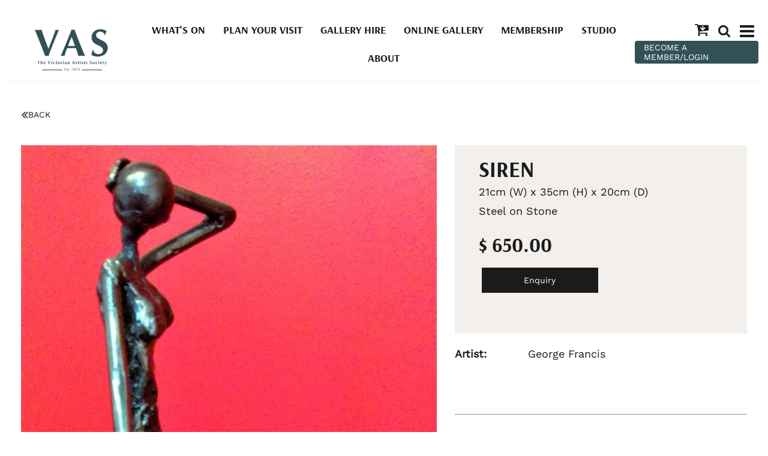

--- FILE ---
content_type: text/html; charset=UTF-8
request_url: https://vasgallery.org.au/Siren~850
body_size: 15523
content:
<!DOCTYPE html><html lang="en-AU"><head><link rel="stylesheet" type="text/css" href="https://assets-vasgallery-org-au.b-cdn.net/~sass/0/1734316669/site.css" /><style>@font-face {font-family: 'Arapey';font-style: normal;font-display:swap;font-weight: 400;src: url(https://fonts.gstatic.com/s/arapey/v17/-W__XJn-UDDA2RCKYNod.woff2) format('woff2');}@font-face {font-family: 'Arsenal';font-style: normal;font-display:swap;font-weight: 700;src: url(https://fonts.gstatic.com/s/arsenal/v12/wXKuE3kQtZQ4pF3D7-P5FeMKmA.woff2) format('woff2');}@font-face {font-family: 'Noto Sans';font-style: normal;font-display:swap;font-weight: 400;font-stretch: normal;src: url(https://fonts.gstatic.com/s/notosans/v39/o-0mIpQlx3QUlC5A4PNB6Ryti20_6n1iPHjcz6L1SoM-jCpoiyD9A-9a6VI.woff2) format('woff2');}@font-face {font-family: 'Work Sans';font-style: normal;font-display:swap;font-weight: 400;src: url(https://fonts.gstatic.com/s/worksans/v23/QGY_z_wNahGAdqQ43RhVcIgYT2Xz5u32K0nXBi8Jpg.woff2) format('woff2');}</style><script type="text/javascript">/*<![CDATA[*/
  (window.ME={}).PL="jsmod|sass|cssreset|foundation6|ckeditor4|frescojs|icon|slick|pagestatistics|event|moddpdf|ssdform|mebuild2|media|schedule|buildcuststyle|buildpage|mandrill|sassyink2|buildemail|decor|googleanalytics|siteconfig|sitemap|redir|googlerecaptcha|livecheck|googlemaps3|mebuild|ink|txemail|buildaction|form2|hitstat|buildpopup|googlefonts|sassbase|fileattach|news|graphql|userprofile|userutil|instafeedjs|seoboost|stockman|importdata|import|admin14|sitedates|shipcalc|prodorderscanner|prodbundle|booking|paybase|payment|folio|people|mebasecms|checkout2|prodorder|buildcat|exhibition|buildwork|prodsize|multiprice|course|funnels|custvas|payomnipay|prodsub|promocode|buildprodgroup|prodoptions|buildsidebar|prodsimple|searchsolr|paystripe|paypaypal|ticket|standardorderpdf|buildaudio".split("|");
/*]]>*/</script><meta charset="utf-8">
    <meta name="viewport" content="width=device-width, initial-scale=1.0" />
    <meta name="robots" content="all" />
    <meta name="poweredby" content="udo" />
    <script type="module" src="/_s/assets/site-CBTeQrv5.js"></script>
<link rel="modulepreload" href="/_s/assets/LazyLoading-e6LTZ3Ab.js" />
<link rel="modulepreload" href="/_s/assets/preload-helper-Ds2sQCwM.js" />
<link rel="modulepreload" href="/_s/assets/registerPlugin-ZjZLqz1H.js" />
<link rel="modulepreload" href="/_s/assets/globalShortcutKeys-DRP7RbWZ.js" />
    <meta name="author" content="Victorian Artists Society - VAS Gallery" />
    <title>Siren</title>
    <link rel="canonical" href="https://vasgallery.org.au/Siren~850">
    <meta name="description" content="" />
    <meta name="keywords" content="" />
    <meta property="og:url" content="https://vasgallery.org.au/Siren~850" />
    <meta property="og:type" content="website" />
    <meta property="og:title" content="Siren" />
    <meta property="og:description" content="" />
    <meta property="og:image" content="https://vasgallery.org.au/img/2970/1227" />
    <meta property="og:image:type" content="image/jpeg" />
    <meta property="og:image:width" content="1836" />
    <meta property="og:image:height" content="3264" />
    <meta property="og:image:alt" content="4_GEOFRANCIS_SIREN" />
    <meta name="twitter:card" content="summary_large_image" />
    <meta name="twitter:title" content="Siren" />
    <meta name="twitter:description" content="" />
    <meta property="twitter:image" content="https://vasgallery.org.au/img/2970/1227" />
    <meta property="twitter:image:alt" content="4_GEOFRANCIS_SIREN" />
    <link rel="manifest" href="/~/manifest-0.json" />
    <meta name="application-name" content="Victorian Artists Society" />
    <link rel="apple-touch-icon" sizes="180x180" href="/img/0/2306-180@1..1" />
    <meta name="theme-color" content="#ffffff" />
    <style>:root {--clr-65823: #ff9344;--clr-65822: #0b8a0a8f;--clr-65821: #1b1b1bb6;--clr-65820: #c99369;--clr-65819: #315157;--clr-65818: #9090901f;--clr-65817: #d6d6d6ab;--clr-65816: #009cde;--clr-65812: #999999;--clr-65811: #722b22;--clr-65813: #a1a1a133;--clr-65815: #f2efec;--clr-65814: #95b4af;--clr-65810: #1b1b1b;}</style><style>
  .cap-width-head {
    max-width: 1680px;
  }
  .shopping-cart-wrap div.cart-panel {
    background: #e74232;
    color: #fff;
    border-radius: 50px;
    font-size: 0.5em;
    line-height: 1em;
    position: absolute;
    white-space: nowrap;
    margin-top: -5px;
    height: 15px;
    width: 15px;
    margin-left: 13px;
  }
  .shopping-cart-wrap figure {
    line-height: 1.2em;
    font-size:110%;
  }
  .top-menu-grid .column {
    flex-basis: auto;
    width: auto;
    max-width: none;
    min-width: auto;
    flex-grow: 0 !important;
    padding: 0 8px;
  }
  .top-menu-grid {
    justify-content: flex-end;
  }
  .mebuild-popup-mask.mebuild-popup-active {
    background: rgba(255, 255, 255, 0.9) !important;
  }
  .search-button .button {
    padding: 9px 15px !important;
    font-size: 16px !important;
  }
</style>
<style>
  .social-media i {
    font-size: 30px;
    color: #1b1b1b;
    padding: 0 5px;
  }
  .social-media a:hover i {
    color: #e74232;
  }
  .tutor-photos img {
    filter: saturate(0);
  }
</style>
<style>
  .contain-image img {
    max-height: 80vh;
    object-fit: contain;
  }
  .contain-image.me-Image {
    width: 100%;
    display: block;
  }
  .contain-image.me-Image a {
    display: block;
    max-height: 80vh;
  }
  .vert-nav {
    position: fixed !important;
    left: 0;
    width: 90px;
    bottom: 0;
    top: 180px;
    z-index: 9999;
  }
  .vert-nav .slick-slide {
    margin: 0 10px;
  }
  .vert-nav .slick-center {
    transform: scale(1.15);
  }
  .anchor-offset {
    position: relative;
  }
  .anchor-offset a {
    position: absolute;
    top: -120px;
  }
  .flex-grow-height {
    display: flex;
    flex-direction: row;
    flex-grow: 1;
  }
</style>
<style>
  .prodform-file-list .prodform-file-upload {
    border: 4px dashed #999 !important;
    padding: 5px;
  }
</style>
<!-- Global site tag (gtag.js) - Google Analytics -->
<script async src="https://www.googletagmanager.com/gtag/js?id=G-TET2JBZH1L"></script>
<script>
  window.dataLayer = window.dataLayer || [];
  function gtag(){dataLayer.push(arguments);}
  gtag('js', new Date());

  gtag('config', 'G-TET2JBZH1L');
</script>
    <script type="application/ld+json">{"@context":"http:\/\/schema.org","@graph":[{"@type":"WebPage","@id":"https:\/\/vasgallery.org.au\/Siren~850","name":"Siren","description":"","mainEntity":[]},{"@type":"LocalBusiness","address":{"@type":"PostalAddress","addressLocality":"East Melbourne","addressRegion":"Victoria","postalCode":"3002","streetAddress":"430 Albert St","addressCountry":"AU"},"description":"","name":"Victorian Artists Society - VAS Gallery","telephone":"+613 9662 1484","image":{}}]}</script><style data-dynamic>.me-Menu.KSlLcvJrLfH nav{display:flex;flex-direction:row;flex-wrap:wrap;justify-content:center}.me-Menu.KSlLcvJrLfH nav .menu-item{flex:0 0 auto;position:relative}.me-Menu.KSlLcvJrLfH nav .menu-item:hover > .pointer-wrap,.me-Menu.KSlLcvJrLfH nav .menu-item:hover > .sub-menu{display:block;position:absolute;text-align:center}.me-Menu.KSlLcvJrLfH nav .menu-item:hover > .pointer-wrap,.me-Menu.KSlLcvJrLfH nav .menu-item:hover > .sub-menu{left:50%;transform:translateX(-50%)}.me-Menu.KSlLcvJrLfH nav .menu-item:hover > .pointer-wrap,.me-Menu.KSlLcvJrLfH nav .menu-item:hover > .sub-menu{border-top:10px solid transparent}.me-Menu.KSlLcvJrLfH nav .menu-item:hover > .pointer-wrap > .pointer,.me-Menu.KSlLcvJrLfH nav .menu-item:hover > .sub-menu > .pointer{border-bottom:10px solid rgba(0,0,0,0.5);border-left:10px solid transparent;border-right:10px solid transparent;height:0;position:absolute;top:-10px;transform:translate(-50%);width:0}.me-Menu.KSlLcvJrLfH nav .menu-item:hover > .sub-menu > .menu-item{background-color:rgba(0,0,0, 0.5)}.me-Menu.KSlLcvJrLfH nav .menu-item > .pointer-wrap,.me-Menu.KSlLcvJrLfH nav .menu-item > .sub-menu{display:none;min-width:300px;z-index:10}.me-Menu.KSlLcvJrLfH nav .menu-item > .pointer-wrap .menu-item > .pointer-wrap,.me-Menu.KSlLcvJrLfH nav .menu-item > .sub-menu .menu-item > .sub-menu{left:0;top:0;transform:translateX(100%)}.me-Menu.KSlLcvJrLfH nav .menu-item > .pointer-wrap .menu-item > .pointer-wrap .pointer,.me-Menu.KSlLcvJrLfH nav .menu-item > .sub-menu .menu-item > .sub-menu .pointer{border:0}.me-Menu.KSlLcvJrLfH nav a{display:block;padding:5px}.aUIaVbYoWaxi > .row > .column{padding:0px 25px}.TlNkQygRrxQ{display:block;position:relative}.TlNkQygRrxQ img{height:100%;left:0;position:absolute;top:0;width:100%}.HnzfAfKipqj svg{font-size:100%}.aITyEgzqqxAi > .row > .column{padding:0px 0px}.hKMZnkPxwvU > .row > .column{padding:10px 20px}.BGCDlMwuGilh > .row > .column{padding:0px 0px 20px}.ppPHTBLtSrH > .row > .column{padding:0px 5px}.gNVAVCMNQua > .row > .column{padding:0px 20px}.aNeCWBRWExQK > .row > .column{padding:0px 5px}.GFIzYkIHLBx > .row > .column{padding:0px 15px}.BELheWVeGBzN > .row > .column{padding:30px 0px}.BgLxJhTPYcul > .row > .column{padding:0px 15px}.sxUCUPmdwaG > .column{padding:10px 15px}.me-Menu.XzBIfneveJZ nav{display:flex;flex-direction:column;flex-wrap:wrap;text-align:left}.me-Menu.XzBIfneveJZ nav .menu-item{flex:0 0 auto;position:relative;width:100%}.me-Menu.XzBIfneveJZ nav .menu-item:hover > .pointer-wrap,.me-Menu.XzBIfneveJZ nav .menu-item:hover > .sub-menu{display:block;position:absolute;text-align:center}.me-Menu.XzBIfneveJZ nav .menu-item:hover > .pointer-wrap,.me-Menu.XzBIfneveJZ nav .menu-item:hover > .sub-menu{left:100%;top:50%;transform:translate(-50%)}.me-Menu.XzBIfneveJZ nav .menu-item:hover > .sub-menu > .menu-item{background-color:rgba(0,0,0, 0.5)}.me-Menu.XzBIfneveJZ nav .menu-item:last-child{border:0 !important}.me-Menu.XzBIfneveJZ nav .menu-item > .pointer-wrap,.me-Menu.XzBIfneveJZ nav .menu-item > .sub-menu{display:none;min-width:300px;z-index:10}.me-Menu.XzBIfneveJZ nav a{display:block;padding:5px}.BFpIREsUIdmn svg{font-size:150%}.apphKEpnHVKP svg{font-size:100%}.aIhctvPCXTdc > .column{padding:0px 7px}.LyMhkmVVilU{text-align:center}.aXJGnrfLUxKn{align-self:center;display:inline-flex}.aXJGnrfLUxKn svg{bottom:-0.35em;fill:currentColor;height:1.65em;padding:0 5px;position:relative;width:auto}.aBrcHgTrJMQD > .row > .column{padding:20px 15px}@media screen and ( min-width: 40em ){.hKMZnkPxwvU > .row > .column{padding:20px 20px 20px}.BgLxJhTPYcul > .row > .column{padding:100px 15px}}@media screen and ( min-width: 64em ){.HnzfAfKipqj svg{font-size:110%}.hKMZnkPxwvU > .row > .column{padding:10px 20px 0px}.BGCDlMwuGilh > .row > .column{padding:0px 0px 30px}.ppPHTBLtSrH > .row > .column{padding:0px 15px}.gNVAVCMNQua > .row > .column{padding:0px 40px 30px}.GFIzYkIHLBx > .row > .column{padding:0px 100px}.BgLxJhTPYcul > .row > .column{padding:200px 15px}.BFpIREsUIdmn svg{font-size:180%}.apphKEpnHVKP svg{font-size:180%}.LyMhkmVVilU{text-align:right}}</style>
    <script type="text/javascript">(window.ME||(window.ME={Event:[]}),window.ME.Event||(window.ME.Event=[])).push({"act":"view_bldwork","name":"Siren"})</script>
    <script>window.dataLayer && dataLayer.push({ecommerce:null}) && window.dataLayer.push({"event":"view_item","ecommerce":{"currency":"AUD","value":650,"items":[{"item_id":"850","item_name":"Siren","price":650,"item_uuid":"821fb429-6f05-44f4-91a7-c8609923f0bf"}]}});</script>
    <script type="text/javascript">var _paq=window._paq||(window._paq=[]);var u='//matomo.udo.net.au/',d=document,g=d.createElement('script'),s=d.getElementsByTagName('script')[0];(function(){_paq.push(['setCustomUrl',"https:\/\/vasgallery.org.au\/850" + window.location.search +window.location.hash],['setTrackerUrl',u+'matomo.php'],['setSiteId', '8'],['enableHeartBeatTimer', 7, 18],['trackPageView'],['enableLinkTracking']);g.type='text/javascript';g.async=true;g.src=u+'matomo.js';s.parentNode.insertBefore(g,s);})();</script>
</head><body class="screen  bldwork"><div id="top"></div><!-- Clearing View  --><div class="me-owrap me-doc"><div class="me-doc-body"><section data-layout="_none" class="me-iwrap me-ContentArea" id="U-hss0Gk7XS6k8MBEjcldtgMTEwMTAxMDAxMA"><div data-pad="2" class="me-block me-StickyPanel MES29" id="UO2sKL9THRS6sxPmKKXbFIgMTEwMTAxMDAxMA" data-large-mode="1" data-type="head" data-mod="MEBuild2.StickyPanel" data-opt="{&quot;id&quot;:&quot;UO2sKL9THRS6sxPmKKXbFIgMTEwMTAxMDAxMA&quot;,&quot;mode&quot;:&quot;head&quot;,&quot;sticky&quot;:{&quot;s&quot;:0,&quot;m&quot;:0,&quot;l&quot;:1},&quot;scrollUp&quot;:29,&quot;scrollDown&quot;:29}"><div class="underlay"></div><div class="overlay"></div><div class="row"><div class="column me-iwrap small-12 medium-order-1"><div class="overlay"></div><div class="underlay"></div><div data-pad="2" class="me-block me-PanelCol hide" id="UURBlNnwHQjaaOaIt5lYFdwMTEwMTAxMDAxMA"></div><div data-pad="2" class="me-block me-MultiCol head-option-wrap right hide" id="Uj04QgmdmQm-wkQVbn5V_QgMTEwMTAxMDAxMA"></div><div data-pad="1" class="me-block me-MenuResp hide" id="UKL_sMto6QsuICJgsCyWh5wMTEwMTAxMDAxMA"></div><div data-pad="0" class="me-block me-PanelCol" id="UQ78puPY0TNO8Z5c-ZxqT5wMTEwMTAxMDAxMA" data-mod="MEBuild2.ParallaxScroll" data-opt="{}"><div class="underlay"></div><div class="overlay"></div><div class="row me-max-width collapse content-align-middle"><div class="column me-iwrap small-12 medium-4 large-8 medium-order-1 large-order-2"><div class="overlay"></div><div class="underlay"></div><div data-pad="2" class="me-block me-PanelCol hide" id="U53oMSLxhQ9y9ZDx8mXTR0gMTEwMTAxMDAxMA"></div><div data-pad="2" class="me-block me-Menu show-for-large KSlLcvJrLfH" id="UI3NsvhybSO2Ads01J2EHugMTEwMTAxMDAxMA" data-mod="MEBuild2.Menu" data-opt="{}"><nav data-scroll="MES17" data-top="MES17" class="me-Menu MES17 mainmenu"><div data-scroll="MEC17" data-top="MEC17" class="menu-item MEC17"><a href="https://vasgallery.org.au/What-s-On~1034" target="" data-scroll="MEC17" data-top="MEC17" class="MEC17">What's On</a></div><div data-scroll="MEC17" data-top="MEC17" class="menu-item MEC17"><a href="https://vasgallery.org.au/Plan-Your-Visit~35" target="" data-scroll="MEC17" data-top="MEC17" class="MEC17">Plan Your Visit</a></div><div data-scroll="MEC17" data-top="MEC17" class="menu-item MEC17"><a href="https://vasgallery.org.au/Gallery-Function-Hire~98369" target="" data-scroll="MEC17" data-top="MEC17" class="MEC17">Gallery Hire</a></div><div data-scroll="MEC17" data-top="MEC17" class="menu-item MEC17"><a href="https://vasgallery.org.au/Online-Gallery~33" target="" data-scroll="MEC17" data-top="MEC17" class="MEC17">Online Gallery</a></div><div data-scroll="MEC17" data-top="MEC17" class="menu-item MEC17"><a href="https://vasgallery.org.au/membership" target="" data-scroll="MEC17" data-top="MEC17" class="MEC17">Membership</a></div><div data-scroll="MEC17" data-top="MEC17" class="menu-item MEC17"><a href="https://vasgallery.org.au/studio" target="" data-scroll="MEC17" data-top="MEC17" class="MEC17">Studio</a></div><div data-scroll="MEC17" data-top="MEC17" class="menu-item MEC17"><a href="https://vasgallery.org.au/About~311" target="" data-scroll="MEC17" data-top="MEC17" class="MEC17">About</a></div></nav></div><div data-pad="2" class="me-block me-PanelCol hide" id="UBhbxvRTlQ0OKHkIA3gtpAAMTEwMTAxMDAxMA"></div></div><div class="column me-iwrap small-6 medium-4 large-2 medium-order-2 large-order-1"><div class="overlay"></div><div class="underlay"></div><div data-pad="2" class="me-block me-PanelCol me-max-width aUIaVbYoWaxi" id="U3XlV_eDASca5I-j4nD8uxAMTEwMTAxMDAxMA" data-mod="MEBuild2.ParallaxScroll" data-opt="{}"><div class="underlay"></div><div class="overlay"></div><div class="row me-max-width"><div class="column me-iwrap small-12 medium-order-1"><div class="overlay"></div><div class="underlay"></div><div data-pad="0" class="me-block me-Image azCikicdaVMP TlNkQygRrxQ" id="UEbbcfYL_RYeMeKf9zXK-1AMTEwMTAxMDAxMA"><a href="https://vasgallery.org.au/" target=""><div style="padding-top: 54.62962% ;" class="me-Image__aspect"></div><img alt="Website Logo PNG" src="https://assets-vasgallery-org-au.b-cdn.net/image/1YiLb7rOk84AAYA5zgAD1rgA/Website-Logo-PNG.webp" srcset="https://assets-vasgallery-org-au.b-cdn.net/image/UrjQE_xQlM4AAYA5zgAD1rgBzKA/Website-Logo-PNG.webp 160w, https://assets-vasgallery-org-au.b-cdn.net/image/xfRt56QylM4AAYA5zgAD1rgBzPA/Website-Logo-PNG.webp 240w, https://assets-vasgallery-org-au.b-cdn.net/image/oMFxpq4jlM4AAYA5zgAD1rgBzQFo/Website-Logo-PNG.webp 360w, https://assets-vasgallery-org-au.b-cdn.net/image/nS7NPXgPlM4AAYA5zgAD1rgBzQHg/Website-Logo-PNG.webp 480w, https://assets-vasgallery-org-au.b-cdn.net/image/9X8U504VlM4AAYA5zgAD1rgBzQKA/Website-Logo-PNG.webp 640w, https://assets-vasgallery-org-au.b-cdn.net/image/Cs3QECaElM4AAYA5zgAD1rgBzQMg/Website-Logo-PNG.webp 800w, https://assets-vasgallery-org-au.b-cdn.net/image/nJwyNcYtlM4AAYA5zgAD1rgBzQQ4/Website-Logo-PNG.webp 1080w" sizes="(max-width: 640px) 630px, (max-width: 1024px) 403px, (min-width: 1360px) 177px, 177px" data-title="Website Logo PNG" /></a></div></div></div></div></div><div class="column me-iwrap small-6 medium-4 large-2 medium-order-3"><div class="overlay"></div><div class="underlay"></div><div data-pad="2" class="me-block me-MultiCol head-option-wrap right row me-max-width collapse content-align-middle" id="UNJNOlwhtRLmK9X2HEyGZbgMTEwMTAxMDAxMA"><div class="column me-iwrap small-12 medium-order-1 MES31"><div class="overlay"></div><div class="underlay"></div><div data-pad="2" class="me-block me-BlockGrid top-menu-grid me-max-width row small-up-1 medium-up-3" id="UNADGHE28T8-Ew2PIP287UwMTEwMTAxMDAxMA"><div class="column me-iwrap"><div data-pad="2" class="me-block me-CartIcon" id="U2E2VbudZQCij2Pxa8YwNBQMTEwMTAxMDAxMA"><div data-align="right" data-large-align="center" class="shopping-cart-wrap"><a href="https://vasgallery.org.au/Cart~72" class="MEC31"><figure class="shopping-cart"><i class="fa fa-fw"><svg xmlns="http://www.w3.org/2000/svg" xmlns:xlink="http://www.w3.org/1999/xlink" width="1.19em" height="1em" preserveAspectRatio="xMidYMid meet" viewBox="0 0 1664 1408" style="vertical-align: -0.125em;"><path fill="currentColor" d="M1280 448q0-26-19-45t-45-19t-45 19l-147 146V256q0-26-19-45t-45-19t-45 19t-19 45v293L749 403q-19-19-45-19t-45 19t-19 45t19 45l256 256q19 19 45 19t45-19l256-256q19-19 19-45m-640 832q0 53-37.5 90.5T512 1408t-90.5-37.5T384 1280t37.5-90.5T512 1152t90.5 37.5T640 1280m896 0q0 53-37.5 90.5T1408 1408t-90.5-37.5t-37.5-90.5t37.5-90.5t90.5-37.5t90.5 37.5t37.5 90.5m128-1088v512q0 24-16 42.5t-41 21.5L563 890q1 7 4.5 21.5t6 26.5t2.5 22q0 16-24 64h920q26 0 45 19t19 45t-19 45t-45 19H448q-26 0-45-19t-19-45q0-14 11-39.5t29.5-59.5t20.5-38L268 128H64q-26 0-45-19T0 64t19-45T64 0h256q16 0 28.5 6.5t20 15.5t13 24.5T389 73t5.5 29.5T399 128h1201q26 0 45 19t19 45"/></svg></i></figure></a></div></div></div><div class="column me-iwrap"><div data-pad="2" class="me-block me-Icon HnzfAfKipqj text-center" id="UK29t1cNhTB-2DFhGrUw50AMTEwMTAxMDAxMA"><figure></figure><a href="https://vasgallery.org.au/Search-Popup~2033?__S=850,2033#%7B%22id%22:2033,%22s%22:%5B320,480%5D,%22m%22:%5B500,500%5D,%22l%22:%5B600,600%5D,%22fs%22:1%7D=popup" target="" class="MEC31"><svg xmlns="http://www.w3.org/2000/svg" xmlns:xlink="http://www.w3.org/1999/xlink" width="1em" height="1em" preserveAspectRatio="xMidYMid meet" viewBox="0 0 1664 1664" style="vertical-align: -0.125em;"><path fill="currentColor" d="M1152 704q0-185-131.5-316.5T704 256T387.5 387.5T256 704t131.5 316.5T704 1152t316.5-131.5T1152 704m512 832q0 52-38 90t-90 38q-54 0-90-38l-343-342q-179 124-399 124q-143 0-273.5-55.5t-225-150t-150-225T0 704t55.5-273.5t150-225t225-150T704 0t273.5 55.5t225 150t150 225T1408 704q0 220-124 399l343 343q37 37 37 90"/></svg></a></div></div><div class="column me-iwrap"><div data-pad="2" class="me-block me-PanelCol me-max-width" id="UlIDH8gLoRhWIX5REFoaI8AMTEwMTAxMDAxMA" data-mod="MEBuild2.ParallaxScroll" data-opt="{}"><div class="underlay"></div><div class="overlay"></div><div class="row me-max-width collapse"><div class="column me-iwrap small-12 medium-order-1"><div class="overlay"></div><div class="underlay"></div><div data-pad="2" class="me-block me-Icon hide-for-large HnzfAfKipqj text-center" id="U1eE4YVmKTrqqnzYbzGXefAMTEwMTAxMDAxMA"><figure></figure><a href="https://vasgallery.org.au/Mobile-Main-Menu~340?__S=850,340#%7B%22id%22:340,%22s%22:%5B320,480%5D,%22m%22:%5B500,500%5D,%22l%22:%5B600,600%5D,%22fs%22:1%7D=popup" target="" class="MEC31"><svg xmlns="http://www.w3.org/2000/svg" xmlns:xlink="http://www.w3.org/1999/xlink" width="1.2em" height="1em" preserveAspectRatio="xMidYMid meet" viewBox="0 0 1536 1280" style="vertical-align: -0.125em;"><path fill="currentColor" d="M1536 1088v128q0 26-19 45t-45 19H64q-26 0-45-19t-19-45v-128q0-26 19-45t45-19h1408q26 0 45 19t19 45m0-512v128q0 26-19 45t-45 19H64q-26 0-45-19T0 704V576q0-26 19-45t45-19h1408q26 0 45 19t19 45m0-512v128q0 26-19 45t-45 19H64q-26 0-45-19T0 192V64q0-26 19-45T64 0h1408q26 0 45 19t19 45"/></svg></a></div><div data-pad="2" class="me-block me-Icon show-for-large HnzfAfKipqj text-center" id="UKkSh-rabRPO1NdhHIAVnHQMTEwMTAxMDAxMA"><figure></figure><a href="https://vasgallery.org.au/Main-Menu-2024~109854?__S=850,109854#%7B%22id%22:109854,%22s%22:%5B320,480%5D,%22m%22:%5B500,500%5D,%22l%22:%5B600,600%5D,%22fs%22:1%7D=popup" target="" class="MEC31"><svg xmlns="http://www.w3.org/2000/svg" xmlns:xlink="http://www.w3.org/1999/xlink" width="1.2em" height="1em" preserveAspectRatio="xMidYMid meet" viewBox="0 0 1536 1280" style="vertical-align: -0.125em;"><path fill="currentColor" d="M1536 1088v128q0 26-19 45t-45 19H64q-26 0-45-19t-19-45v-128q0-26 19-45t45-19h1408q26 0 45 19t19 45m0-512v128q0 26-19 45t-45 19H64q-26 0-45-19T0 704V576q0-26 19-45t45-19h1408q26 0 45 19t19 45m0-512v128q0 26-19 45t-45 19H64q-26 0-45-19T0 192V64q0-26 19-45T64 0h1408q26 0 45 19t19 45"/></svg></a></div></div></div></div></div></div></div></div><div data-pad="2" class="me-block me-Button" id="Ur0HbL4a0S2S6Afx0DJcOyQMTEwMTAxMDAxMA" data-align="full" data-align-large="left"><a href="https://vasgallery.org.au/members/" target="" class="button MES51">BECOME A MEMBER/LOGIN</a><script type="text/javascript">/*<![CDATA[*/
var el = document.getElementById('Ur0HbL4a0S2S6Afx0DJcOyQMTEwMTAxMDAxMA').getElementsByClassName('button'); if(el.length) el.item(0).addEventListener('click', function(e) { ME.Event.push({"act":"click","name":"BECOME A MEMBER\/LOGIN","cat":"button"});})
/*]]>*/</script></div><div data-pad="2" class="me-block me-Snippet" id="U9ziuixxZRMagaU44spX5qwMTEwMTAxMDAxMA"></div></div></div></div><div data-pad="2" class="me-block me-PanelCol me-max-width aITyEgzqqxAi" id="UxyEQXfa5TaSQWS-c0AaeygMTEwMTAxMDAxMA" data-mod="MEBuild2.ParallaxScroll" data-opt="{}"><div class="underlay"></div><div class="overlay"></div><div class="row me-max-width"><div class="column me-iwrap small-12 medium-order-1"><div class="overlay"></div><div class="underlay"></div><div data-pad="2" class="me-block me-Separator MES47" id="UB5tlJ0pxS-OI_BS1ehClhgMTEwMTAxMDAxMA"><hr /></div></div></div></div></div></div></div><div data-pad="2" class="me-block me-PanelCol hKMZnkPxwvU" id="Uvyx1d0vLQWKsmZ3UP_wbqAMTEwMTAxMDAxMA" data-mod="MEBuild2.ParallaxScroll" data-opt="{}"><div class="underlay"></div><div class="overlay"></div><div class="row"><div class="column me-iwrap small-12 medium-order-1"><div class="overlay"></div><div class="underlay"></div><div data-pad="2" class="me-block me-PanelCol BGCDlMwuGilh" id="UqZDo8yYeSpOKlat_ZA5asgMTEwMTAxMDAxMA" data-mod="MEBuild2.ParallaxScroll" data-opt="{}"><div class="underlay"></div><div class="overlay"></div><div class="row"><div class="column me-iwrap small-12 medium-order-1"><div class="overlay"></div><div class="underlay"></div><!-- Clearing View  --><section data-layout="Content" class="me-iwrap me-ContentArea" id="U1A3PlmHvVvOiTKlT6OYqSAMTEwMTAxMDAxMA"><div data-pad="2" class="me-block me-PanelCol me-max-width" id="Umq7n1qBRRkaol_W_3q3mOAMTEwMTAxMDAxMA" data-mod="MEBuild2.ParallaxScroll" data-opt="{}"><div class="underlay"></div><div class="overlay"></div><div class="row me-max-width"><div class="column me-iwrap small-12 medium-order-1"><div class="overlay"></div><div class="underlay"></div><div data-pad="2" class="me-block me-CartMessage" id="Uv_4id90TRtWYVakFL_RSNgMTEwMTAxMDAxMA" data-mod="Checkout2.CartMessage" data-opt="{}"></div></div></div></div><div data-pad="2" class="me-block me-IfElse" id="UPKokVU27SyCVE-IeAOXtcAMTEwMTAxMDAxMA"></div><div data-pad="0" class="me-block me-PanelCol me-max-width ppPHTBLtSrH" id="UeXUgNreTRtywf9eycQzfPAMTEwMTAxMDAxMA" data-mod="MEBuild2.ParallaxScroll" data-opt="{}"><div class="underlay"></div><div class="overlay"></div><div class="row me-max-width"><div class="column me-iwrap small-4 medium-8 medium-order-1"><div class="overlay"></div><div class="underlay"></div><div data-pad="2" class="me-block me-Button" id="UJu8dZt0RQYOviVy9Q6d7NwMTEwMTAxMDAxMA" data-align="left"><a href="#" onclick="window.history.back();return false" class="button MES33"><i class="fa-fw fa"><svg xmlns="http://www.w3.org/2000/svg" xmlns:xlink="http://www.w3.org/1999/xlink" width="0.78em" height="1em" preserveAspectRatio="xMidYMid meet" viewBox="0 0 992 1280" style="vertical-align: -0.125em;"><path fill="currentColor" d="M595 1120q0 13-10 23l-50 50q-10 10-23 10t-23-10L23 727q-10-10-10-23t10-23l466-466q10-10 23-10t23 10l50 50q10 10 10 23t-10 23L192 704l393 393q10 10 10 23m384 0q0 13-10 23l-50 50q-10 10-23 10t-23-10L407 727q-10-10-10-23t10-23l466-466q10-10 23-10t23 10l50 50q10 10 10 23t-10 23L576 704l393 393q10 10 10 23"/></svg></i><span>BACK</span><i></i></a><script type="text/javascript">/*<![CDATA[*/
var el = document.getElementById('UJu8dZt0RQYOviVy9Q6d7NwMTEwMTAxMDAxMA').getElementsByClassName('button'); if(el.length) el.item(0).addEventListener('click', function(e) { ME.Event.push({"act":"click","name":"BACK","cat":"button"});})
/*]]>*/</script></div></div><div class="column me-iwrap small-4 medium-2 medium-order-2"><div class="overlay"></div><div class="underlay"></div><div data-pad="2" class="me-block me-Button" id="UP5_Bf6YfSRWfwwGlsr4kvQMTEwMTAxMDAxMA" data-align="right"><script type="text/javascript">/*<![CDATA[*/
var el = document.getElementById('UP5_Bf6YfSRWfwwGlsr4kvQMTEwMTAxMDAxMA').getElementsByClassName('button'); if(el.length) el.item(0).addEventListener('click', function(e) { ME.Event.push({"act":"click","name":"PREVIOUS","cat":"button"});})
/*]]>*/</script></div></div><div class="column me-iwrap small-4 medium-2 medium-order-3"><div class="overlay"></div><div class="underlay"></div><div data-pad="2" class="me-block me-Button" id="U2yOcMDeST1KurHNsV2ZmOQMTEwMTAxMDAxMA" data-align="left"><script type="text/javascript">/*<![CDATA[*/
var el = document.getElementById('U2yOcMDeST1KurHNsV2ZmOQMTEwMTAxMDAxMA').getElementsByClassName('button'); if(el.length) el.item(0).addEventListener('click', function(e) { ME.Event.push({"act":"click","name":"NEXT","cat":"button"});})
/*]]>*/</script></div></div></div></div><div data-pad="0" class="me-block me-MultiCol row me-max-width" id="UL6fu24wsStes3wzvoCg95AMTEwMTAxMDAxMA"><div class="column me-iwrap small-12 large-7 medium-order-1"><div class="overlay"></div><div class="underlay"></div><div data-pad="0" class="me-block me-Gallery" id="UNfCHSn3hTlSeInq6xs3zqAMTEwMTAxMDAxMA" data-mod="MEBuild2.Gallery" data-opt="{&quot;hero&quot;:true}"><div class="row collapse"><div class="column small-12 medium-12"><div class="hero"><a href="https://assets-vasgallery-org-au.b-cdn.net/image/nhaXplRZlM0Ey80LmgHNB4A/4_GEOFRANCIS_SIREN.webp" onclick="window.frescoOpenLightbox = this;return false;" data-fresco-group="UNfCHSn3hTlSeInq6xs3zqA" class="fresco azCikicdaVMP TlNkQygRrxQ"><div style="padding-top: 177.7777% ;" class="me-Image__aspect"></div><img alt="4_GEOFRANCIS_SIREN" src="https://assets-vasgallery-org-au.b-cdn.net/image/cQYmAjqAk80Ey80LmgA/4_GEOFRANCIS_SIREN.webp" srcset="https://assets-vasgallery-org-au.b-cdn.net/image/zVdXDtyulM0Ey80LmgHMoA/4_GEOFRANCIS_SIREN.webp 160w, https://assets-vasgallery-org-au.b-cdn.net/image/VaBn-wzAlM0Ey80LmgHM8A/4_GEOFRANCIS_SIREN.webp 240w, https://assets-vasgallery-org-au.b-cdn.net/image/UgyDJ8EulM0Ey80LmgHNAWg/4_GEOFRANCIS_SIREN.webp 360w, https://assets-vasgallery-org-au.b-cdn.net/image/Yn8xZZHolM0Ey80LmgHNAeA/4_GEOFRANCIS_SIREN.webp 480w, https://assets-vasgallery-org-au.b-cdn.net/image/itgT7zyhlM0Ey80LmgHNAoA/4_GEOFRANCIS_SIREN.webp 640w, https://assets-vasgallery-org-au.b-cdn.net/image/1gcGsJLDlM0Ey80LmgHNAyA/4_GEOFRANCIS_SIREN.webp 800w, https://assets-vasgallery-org-au.b-cdn.net/image/7DSP0gDvlM0Ey80LmgHNA8A/4_GEOFRANCIS_SIREN.webp 960w, https://assets-vasgallery-org-au.b-cdn.net/image/Iof7MeHGlM0Ey80LmgHNBQA/4_GEOFRANCIS_SIREN.webp 1280w, https://assets-vasgallery-org-au.b-cdn.net/image/pUQe4A9TlM0Ey80LmgHNByw/4_GEOFRANCIS_SIREN.webp 1836w" sizes="(max-width: 1024px) 1345px, (min-width: 1360px) 778px, 778px" data-title="4_GEOFRANCIS_SIREN" /></a></div></div><div class="column small-12 hide-for-small-only medium-12"><div class="row small-up-1 medium-up-3 large-up-4"><div class="column item masonry"><a href="https://assets-vasgallery-org-au.b-cdn.net/image/vB6B_obLlM0EyM0LlwHNB4A/1_GEOFRANCIS_SIREN.webp" onclick="window.frescoOpenLightbox = this;return false;" data-fresco-group="UNfCHSn3hTlSeInq6xs3zqA" class="fresco azCikicdaVMP TlNkQygRrxQ"><div style="padding-top: 177.7777% ;" class="me-Image__aspect"></div><img alt="1_GEOFRANCIS_SIREN" src="https://assets-vasgallery-org-au.b-cdn.net/image/I0xw7-6Bk80EyM0LlwA/1_GEOFRANCIS_SIREN.webp" srcset="https://assets-vasgallery-org-au.b-cdn.net/image/9jHoH-ColM0EyM0LlwHMoA/1_GEOFRANCIS_SIREN.webp 160w, https://assets-vasgallery-org-au.b-cdn.net/image/RPmBp_4mlM0EyM0LlwHM8A/1_GEOFRANCIS_SIREN.webp 240w, https://assets-vasgallery-org-au.b-cdn.net/image/LUcYwM5VlM0EyM0LlwHNAWg/1_GEOFRANCIS_SIREN.webp 360w, https://assets-vasgallery-org-au.b-cdn.net/image/fBIbRzHhlM0EyM0LlwHNAeA/1_GEOFRANCIS_SIREN.webp 480w, https://assets-vasgallery-org-au.b-cdn.net/image/sk7SpnU_lM0EyM0LlwHNAoA/1_GEOFRANCIS_SIREN.webp 640w, https://assets-vasgallery-org-au.b-cdn.net/image/Jbp0XaVblM0EyM0LlwHNAyA/1_GEOFRANCIS_SIREN.webp 800w, https://assets-vasgallery-org-au.b-cdn.net/image/ewzE47bLlM0EyM0LlwHNA8A/1_GEOFRANCIS_SIREN.webp 960w, https://assets-vasgallery-org-au.b-cdn.net/image/xQfJoA7KlM0EyM0LlwHNBQA/1_GEOFRANCIS_SIREN.webp 1280w, https://assets-vasgallery-org-au.b-cdn.net/image/XFswTbsZlM0EyM0LlwHNByw/1_GEOFRANCIS_SIREN.webp 1836w" sizes="(max-width: 640px) 1315px, (max-width: 1024px) 418px, 165px" data-title="1_GEOFRANCIS_SIREN" /></a></div><div class="column item masonry"><a href="https://assets-vasgallery-org-au.b-cdn.net/image/FqhywZJRlM0Eyc0LmAHNB4A/2_GEOFRANCIS_SIREN.webp" onclick="window.frescoOpenLightbox = this;return false;" data-fresco-group="UNfCHSn3hTlSeInq6xs3zqA" class="fresco azCikicdaVMP TlNkQygRrxQ"><div style="padding-top: 177.7777% ;" class="me-Image__aspect"></div><img alt="2_GEOFRANCIS_SIREN" src="https://assets-vasgallery-org-au.b-cdn.net/image/CdppoqqAk80Eyc0LmAA/2_GEOFRANCIS_SIREN.webp" srcset="https://assets-vasgallery-org-au.b-cdn.net/image/rtKIOnojlM0Eyc0LmAHMoA/2_GEOFRANCIS_SIREN.webp 160w, https://assets-vasgallery-org-au.b-cdn.net/image/O_utqUAWlM0Eyc0LmAHM8A/2_GEOFRANCIS_SIREN.webp 240w, https://assets-vasgallery-org-au.b-cdn.net/image/FW_A7hEOlM0Eyc0LmAHNAWg/2_GEOFRANCIS_SIREN.webp 360w, https://assets-vasgallery-org-au.b-cdn.net/image/kOgHRtoolM0Eyc0LmAHNAeA/2_GEOFRANCIS_SIREN.webp 480w, https://assets-vasgallery-org-au.b-cdn.net/image/xL1XzBEslM0Eyc0LmAHNAoA/2_GEOFRANCIS_SIREN.webp 640w, https://assets-vasgallery-org-au.b-cdn.net/image/lSBoRPMAlM0Eyc0LmAHNAyA/2_GEOFRANCIS_SIREN.webp 800w, https://assets-vasgallery-org-au.b-cdn.net/image/N-hrp3PPlM0Eyc0LmAHNA8A/2_GEOFRANCIS_SIREN.webp 960w, https://assets-vasgallery-org-au.b-cdn.net/image/Rt_HqGhPlM0Eyc0LmAHNBQA/2_GEOFRANCIS_SIREN.webp 1280w, https://assets-vasgallery-org-au.b-cdn.net/image/hFsq2UA9lM0Eyc0LmAHNByw/2_GEOFRANCIS_SIREN.webp 1836w" sizes="(max-width: 640px) 1315px, (max-width: 1024px) 418px, 165px" data-title="2_GEOFRANCIS_SIREN" /></a></div><div class="column item masonry"><a href="https://assets-vasgallery-org-au.b-cdn.net/image/bpAiglxElM0Eys0LmQHNB4A/3_GEOFRANCIS_SIREN.webp" onclick="window.frescoOpenLightbox = this;return false;" data-fresco-group="UNfCHSn3hTlSeInq6xs3zqA" class="fresco azCikicdaVMP TlNkQygRrxQ"><div style="padding-top: 177.7777% ;" class="me-Image__aspect"></div><img alt="3_GEOFRANCIS_SIREN" src="https://assets-vasgallery-org-au.b-cdn.net/image/DS2Z3vVak80Eys0LmQA/3_GEOFRANCIS_SIREN.webp" srcset="https://assets-vasgallery-org-au.b-cdn.net/image/nmGtaNW_lM0Eys0LmQHMoA/3_GEOFRANCIS_SIREN.webp 160w, https://assets-vasgallery-org-au.b-cdn.net/image/LHxKy18clM0Eys0LmQHM8A/3_GEOFRANCIS_SIREN.webp 240w, https://assets-vasgallery-org-au.b-cdn.net/image/DsgicvsFlM0Eys0LmQHNAWg/3_GEOFRANCIS_SIREN.webp 360w, https://assets-vasgallery-org-au.b-cdn.net/image/PzUzVq93lM0Eys0LmQHNAeA/3_GEOFRANCIS_SIREN.webp 480w, https://assets-vasgallery-org-au.b-cdn.net/image/RpBJwxwklM0Eys0LmQHNAoA/3_GEOFRANCIS_SIREN.webp 640w, https://assets-vasgallery-org-au.b-cdn.net/image/O8EUkK0zlM0Eys0LmQHNAyA/3_GEOFRANCIS_SIREN.webp 800w, https://assets-vasgallery-org-au.b-cdn.net/image/uvq5gutplM0Eys0LmQHNA8A/3_GEOFRANCIS_SIREN.webp 960w, https://assets-vasgallery-org-au.b-cdn.net/image/nMlb29belM0Eys0LmQHNBQA/3_GEOFRANCIS_SIREN.webp 1280w, https://assets-vasgallery-org-au.b-cdn.net/image/tSkYJf1PlM0Eys0LmQHNByw/3_GEOFRANCIS_SIREN.webp 1836w" sizes="(max-width: 640px) 1315px, (max-width: 1024px) 418px, 165px" data-title="3_GEOFRANCIS_SIREN" /></a></div><div class="column item masonry"><a href="https://assets-vasgallery-org-au.b-cdn.net/image/nVmK2cH-lM0EzM0LmwHNB4A/5_GEOFRANCIS_SIREN.webp" onclick="window.frescoOpenLightbox = this;return false;" data-fresco-group="UNfCHSn3hTlSeInq6xs3zqA" class="fresco azCikicdaVMP TlNkQygRrxQ"><div style="padding-top: 177.7777% ;" class="me-Image__aspect"></div><img alt="5_GEOFRANCIS_SIREN" src="https://assets-vasgallery-org-au.b-cdn.net/image/9XENKzoWk80EzM0LmwA/5_GEOFRANCIS_SIREN.webp" srcset="https://assets-vasgallery-org-au.b-cdn.net/image/exyWb9W1lM0EzM0LmwHMoA/5_GEOFRANCIS_SIREN.webp 160w, https://assets-vasgallery-org-au.b-cdn.net/image/HK52ym9MlM0EzM0LmwHM8A/5_GEOFRANCIS_SIREN.webp 240w, https://assets-vasgallery-org-au.b-cdn.net/image/bOdnw8OslM0EzM0LmwHNAWg/5_GEOFRANCIS_SIREN.webp 360w, https://assets-vasgallery-org-au.b-cdn.net/image/z5ukvto_lM0EzM0LmwHNAeA/5_GEOFRANCIS_SIREN.webp 480w, https://assets-vasgallery-org-au.b-cdn.net/image/4gtP72XMlM0EzM0LmwHNAoA/5_GEOFRANCIS_SIREN.webp 640w, https://assets-vasgallery-org-au.b-cdn.net/image/338xuPuNlM0EzM0LmwHNAyA/5_GEOFRANCIS_SIREN.webp 800w, https://assets-vasgallery-org-au.b-cdn.net/image/r4vBkrz_lM0EzM0LmwHNA8A/5_GEOFRANCIS_SIREN.webp 960w, https://assets-vasgallery-org-au.b-cdn.net/image/C4zrpFWulM0EzM0LmwHNBQA/5_GEOFRANCIS_SIREN.webp 1280w, https://assets-vasgallery-org-au.b-cdn.net/image/2GvpeLSvlM0EzM0LmwHNByw/5_GEOFRANCIS_SIREN.webp 1836w" sizes="(max-width: 640px) 1315px, (max-width: 1024px) 418px, 165px" data-title="5_GEOFRANCIS_SIREN" /></a></div><div class="column item masonry"><a href="https://assets-vasgallery-org-au.b-cdn.net/image/OkAy2w-mlM0Ezc0LnAHNB4A/6_GEOFRANCIS_SIREN.webp" onclick="window.frescoOpenLightbox = this;return false;" data-fresco-group="UNfCHSn3hTlSeInq6xs3zqA" class="fresco azCikicdaVMP TlNkQygRrxQ"><div style="padding-top: 177.7777% ;" class="me-Image__aspect"></div><img alt="6_GEOFRANCIS_SIREN" src="https://assets-vasgallery-org-au.b-cdn.net/image/WWHKr0Jvk80Ezc0LnAA/6_GEOFRANCIS_SIREN.webp" srcset="https://assets-vasgallery-org-au.b-cdn.net/image/zhcJ7iP2lM0Ezc0LnAHMoA/6_GEOFRANCIS_SIREN.webp 160w, https://assets-vasgallery-org-au.b-cdn.net/image/gXPUAjAJlM0Ezc0LnAHM8A/6_GEOFRANCIS_SIREN.webp 240w, https://assets-vasgallery-org-au.b-cdn.net/image/hEAXLQnZlM0Ezc0LnAHNAWg/6_GEOFRANCIS_SIREN.webp 360w, https://assets-vasgallery-org-au.b-cdn.net/image/k5786uwglM0Ezc0LnAHNAeA/6_GEOFRANCIS_SIREN.webp 480w, https://assets-vasgallery-org-au.b-cdn.net/image/3e5GmGXFlM0Ezc0LnAHNAoA/6_GEOFRANCIS_SIREN.webp 640w, https://assets-vasgallery-org-au.b-cdn.net/image/LtJN4z1JlM0Ezc0LnAHNAyA/6_GEOFRANCIS_SIREN.webp 800w, https://assets-vasgallery-org-au.b-cdn.net/image/XxJ4EPvAlM0Ezc0LnAHNA8A/6_GEOFRANCIS_SIREN.webp 960w, https://assets-vasgallery-org-au.b-cdn.net/image/22p3eCbClM0Ezc0LnAHNBQA/6_GEOFRANCIS_SIREN.webp 1280w, https://assets-vasgallery-org-au.b-cdn.net/image/KemaGIpnlM0Ezc0LnAHNByw/6_GEOFRANCIS_SIREN.webp 1836w" sizes="(max-width: 640px) 1315px, (max-width: 1024px) 418px, 165px" data-title="6_GEOFRANCIS_SIREN" /></a></div></div></div></div></div><div data-pad="0" class="me-block me-FilterContent" id="UNZ1L0uf7THmn3ddBkaLJRQMTEwMTAxMDAxMA"></div></div><div class="column me-iwrap small-12 large-5 medium-order-2"><div class="overlay"></div><div class="underlay"></div><div data-pad="0" class="me-block me-PanelCol me-max-width gNVAVCMNQua MES9" id="URTyBIUZVRrmCmqo3Z5FxmQMTEwMTAxMDAxMA" data-mod="MEBuild2.ParallaxScroll" data-opt="{}"><div class="underlay"></div><div class="overlay"></div><div class="row me-max-width"><div class="column me-iwrap small-12 medium-order-1"><div class="overlay"></div><div class="underlay"></div><div data-pad="0" class="me-block me-Field" id="U6V7bFJihSLCCuLC89nUHEwMTEwMTAxMDAxMA"><H1 data-field="title" class="MEC9">Siren</H1></div><div data-pad="2" class="me-block me-IfElse" id="Ul6RW3DQwTGGb36hDyUnfmgMTEwMTAxMDAxMA"></div><div data-pad="1" class="me-block me-Field" id="UwsPsN-FzTs6cZ-zwfUezBAMTEwMTAxMDAxMA"><div data-field="prettydimswhd" class="MEC9">21cm (W) x 35cm (H) x 20cm (D)</div></div><div data-pad="1" class="me-block me-Field" id="UZXCa31RERiuj7uM7Vpnu0QMTEwMTAxMDAxMA"><div data-field="bldworkmedium" class="MEC9">Steel on Stone</div></div>                          <div data-pad="2" class="me-block me-IfElse" id="U6_Gc6vhDTLuludzl6f5rYQMTEwMTAxMDAxMA"><div data-pad="2" class="me-block me-IfElse" id="UFjuNPOTqTSuUs81EyTUxxwMTEwMTAxMDAxMA"><div data-pad="0" class="me-block me-MultiCol row me-max-width collapse content-align-middle" id="Utn5SayH5TLCxNrz8vcgP9wMTEwMTAxMDAxMA"><div class="column me-iwrap small-12 medium-order-1"><div class="overlay"></div><div class="underlay"></div><div data-pad="1" class="me-block me-Field" id="U6rhCnH1hT9CXNr8CGM8oNwMTEwMTAxMDAxMA"><H2 data-field="price" class="MEC9">$ 650.00</H2></div></div></div><div data-pad="2" class="me-block me-PanelCol me-max-width aNeCWBRWExQK" id="URpwciptJQvaGJz5HOYc_awMTEwMTAxMDAxMA" data-mod="MEBuild2.ParallaxScroll" data-opt="{}"><div class="underlay"></div><div class="overlay"></div><div class="row me-max-width"><div class="column me-iwrap small-12 medium-6 medium-order-1"><div class="overlay"></div><div class="underlay"></div><div data-pad="0" class="me-block me-Button" id="U2E0Mbp-mSqaN-fNfUjsOjwMTEwMTAxMDAxMA" data-align="full"><a href="https://vasgallery.org.au/Enquiry~53?__S=850,53#%7B%22id%22:53,%22s%22:%5B320,480%5D,%22m%22:%5B500,500%5D,%22l%22:%5B600,600%5D,%22fs%22:0%7D=popup" target="" class="button MES2">Enquiry</a><script type="text/javascript">/*<![CDATA[*/
var el = document.getElementById('U2E0Mbp-mSqaN-fNfUjsOjwMTEwMTAxMDAxMA').getElementsByClassName('button'); if(el.length) el.item(0).addEventListener('click', function(e) { ME.Event.push({"act":"click","name":"Enquiry","cat":"button"});})
/*]]>*/</script></div></div><div class="column me-iwrap small-12 medium-6 medium-order-2"><div class="overlay"></div><div class="underlay"></div><div data-pad="0" class="me-block me-CartAddButton hide" id="U0auXlP7bSuyskbf_rlF6GwMTEwMTAxMDAxMA"></div></div></div></div></div></div><div data-pad="0" class="me-block me-Separator" id="UShXn182KSAGms4reZ8rd-AMTEwMTAxMDAxMA"><hr style="border:0;" /></div></div></div></div><div data-pad="0" class="me-block me-MultiCol row me-max-width collapse content-align-middle" id="U4pVzKEalR2yi8mUj3u3VEAMTEwMTAxMDAxMA"><div class="column me-iwrap small-12 medium-4 large-3 medium-order-1"><div class="overlay"></div><div class="underlay"></div><div data-pad="2" class="me-block me-CKEditor" id="UpJgiAdPfTLqqiu7cq-Ik-AMTEwMTAxMDAxMA">
<div><strong>Artist:</strong></div>
</div></div><div class="column me-iwrap small-12 medium-4 large-7 medium-order-2"><div class="overlay"></div><div class="underlay"></div><div data-pad="2" class="me-block me-Field" id="UOwZKgdyrT4Kw5uQPMLBQ8gMTEwMTAxMDAxMA"><div data-field="bldworkartist" class="MECB">George Francis</div></div></div><div class="column me-iwrap small-12 medium-4 large-2 medium-order-3"><div class="overlay"></div><div class="underlay"></div><div data-pad="2" class="me-block me-Hamle" id="UsOWkesUaQ5W7lKs-EqGFvgMTEwMTAxMDAxMA"><div class="artwork-type"></div><style type="text/css">  .artwork-type img { 
    max-width: 32px;
    margin-left: auto;
    margin-right: 0;
    display: block; 
  }
</style></div></div></div><div data-pad="2" class="me-block me-IfElse" id="UTKSjrHmDRsS6MElbbLNQnQMTEwMTAxMDAxMA"></div><div data-pad="0" class="me-block me-Separator" id="UQoTCuMFiRJqVkowqR484VgMTEwMTAxMDAxMA"><hr style="border:0;" /></div>            <div data-pad="2" class="me-block me-PanelCol me-max-width GFIzYkIHLBx" id="UtREA44RzQFqKFwD2DhHCLgMTEwMTAxMDAxMA" data-mod="MEBuild2.ParallaxScroll" data-opt="{}"><div class="underlay"></div><div class="overlay"></div><div class="row me-max-width"><div class="column me-iwrap small-12 medium-order-1"><div class="overlay"></div><div class="underlay"></div>                                                                                                                                                                                                                                                                                                                                                                                                                                                                                                                                                                                                                                                                      </div></div></div><div data-pad="2" class="me-block me-IfElse" id="UU9hpWpczRHeTfb1HFjUA8wMTEwMTAxMDAxMA"></div><div data-pad="2" class="me-block me-IfElse hide" id="UTb1mWW2bTxmaJk1seCJECgMTEwMTAxMDAxMA"></div><div data-pad="0" class="me-block me-Field" id="UIbruUnmdSHedJ5i5mQGRWAMTEwMTAxMDAxMA"><div data-field="summary" class="MECB"></div></div><div data-pad="0" class="me-block me-Separator" id="Uv3uA6DVXT7GEPU1mfc87PAMTEwMTAxMDAxMA"><hr /></div><div data-pad="0" class="me-block me-PanelCol me-max-width" id="UuoJttwZ_T8mkQS72pOhOuwMTEwMTAxMDAxMA" data-mod="MEBuild2.ParallaxScroll" data-opt="{}"><div class="underlay"></div><div class="overlay"></div><div class="row me-max-width collapse"><div class="column me-iwrap small-12 medium-order-1"><div class="overlay"></div><div class="underlay"></div><!-- Clearing View  --><section data-layout="Content" class="me-iwrap me-ContentArea" id="UyQWP3AD0UhaenyE5M8LTfAMTEwMTAxMDAxMA"><div data-pad="1" class="me-block me-CKEditor" id="Unl5Ag_ULTGCYBQyzGogkJwMTEwMTAxMDAxMA"><p class="MECB">The feminine form has been a lifelong muse of inspiration.</p>
</div></section><div data-pad="0" class="me-block me-IfElse" id="UFOjTqQ6kSHmGl5sQt94DhQMTEwMTAxMDAxMA"></div><div data-pad="0" class="me-block me-IfElse" id="UBqS6zLs1Q5mOzJcz3Bdp9wMTEwMTAxMDAxMA"><div data-pad="0" class="me-block me-Button" id="ULV6e5WbgQeKwKZv_BihM4QMTEwMTAxMDAxMA" data-align="center"><a href="https://vasgallery.org.au/Terms-Conditions~52?__S=850,52#%7B%22id%22:52,%22s%22:%5B320,480%5D,%22m%22:%5B500,500%5D,%22l%22:%5B600,600%5D,%22fs%22:0%7D=popup" target="" class="button MES12">Shipping Information</a><script type="text/javascript">/*<![CDATA[*/
var el = document.getElementById('ULV6e5WbgQeKwKZv_BihM4QMTEwMTAxMDAxMA').getElementsByClassName('button'); if(el.length) el.item(0).addEventListener('click', function(e) { ME.Event.push({"act":"click","name":"Shipping Information","cat":"button"});})
/*]]>*/</script></div></div></div></div></div></div></div><div data-pad="2" class="me-block me-PanelCol me-max-width" id="U2Tk0IkYiQBWS2vNyHn4eIAMTEwMTAxMDAxMA" data-mod="MEBuild2.ParallaxScroll" data-opt="{}"><div class="underlay"></div><div class="overlay"></div><div class="row me-max-width"><div class="column me-iwrap small-12 medium-order-1"><div class="overlay"></div><div class="underlay"></div><div data-pad="2" class="me-block me-IfElse" id="UQxoyI0E2Rqe2DdqVtB6ioQMTEwMTAxMDAxMA"></div></div></div></div><div data-pad="2" class="me-block me-CKEditor" id="U6JUPjITWTqSaMwwY2qzcxgMTEwMTAxMDAxMA">
<p class="MECB"><script async="" src="https://platform-api.sharethis.com/js/sharethis.js#property=5d5e1832c60153001277c3d1&amp;product=" sticky-share-buttons=""></script></p>
</div></section></div></div></div><div data-pad="2" class="me-block me-IfElse hide" id="UnjkpnSoLQbmrCWRYcHQqrAMTEwMTAxMDAxMA"></div><div data-pad="0" class="me-block me-StickyPanel BELheWVeGBzN MES8" id="UPTdy22rdSfGVLN4-L_DlZgMTEwMTAxMDAxMA" data-type="head" data-mod="MEBuild2.StickyPanel" data-opt="{&quot;id&quot;:&quot;UPTdy22rdSfGVLN4-L_DlZgMTEwMTAxMDAxMA&quot;,&quot;mode&quot;:&quot;head&quot;,&quot;sticky&quot;:{&quot;s&quot;:0,&quot;m&quot;:0,&quot;l&quot;:0},&quot;scrollUp&quot;:8,&quot;scrollDown&quot;:0}"><div class="underlay"></div><div class="overlay"></div><div class="row content-align-middle"><div class="column me-iwrap small-12 medium-order-1"><div class="overlay"></div><div class="underlay"></div><div data-pad="2" class="me-block me-PanelCol show-for-small-only height-grow me-max-width BgLxJhTPYcul MES34" id="UP3kKeRVIQ5mcNT9_92rdfwMTEwMTAxMDAxMA" data-mod="MEBuild2.ParallaxScroll" data-opt="{}"><div class="underlay"></div><div class="overlay"></div><div class="row me-max-width height-grow"><div class="column me-iwrap small-12 medium-order-1"><div class="overlay"></div><div class="underlay"></div><div data-pad="0" class="me-block me-BlockGrid main-menu-popup-grid sxUCUPmdwaG me-max-width row small-up-1 medium-up-2 large-up-5" id="UQIEK-x5CS66sZl0m1vf1qAMTEwMTAxMDAxMA"><div class="column me-iwrap"><div data-pad="2" class="me-block me-PanelCol me-max-width" id="UNQbgM-4aTcKtrfbxuyq0qwMTEwMTAxMDAxMA" data-mod="MEBuild2.ParallaxScroll" data-opt="{}"><div class="underlay"></div><div class="overlay"></div><div class="row me-max-width"><div class="column me-iwrap small-12 medium-order-1"><div class="overlay"></div><div class="underlay"></div><div data-pad="2" class="me-block me-Accordion" id="U1rq1GFJ7QWSJS8X7uh1TwQMTEwMTAxMDAxMA" data-mod="MEBuild2.Accordion" data-opt="{&quot;lazy&quot;:false}"><div class="me-iwrap"><details class=""><summary class=""><span>PLAN YOUR VISIT</span><div><i class="fa MES0"><svg xmlns="http://www.w3.org/2000/svg" xmlns:xlink="http://www.w3.org/1999/xlink" width="0.45em" height="1em" preserveAspectRatio="xMidYMid meet" viewBox="0 0 576 1280" style="vertical-align: -0.125em;"><g transform="translate(576 0) scale(-1 1)"><path fill="currentColor" d="M576 192v896q0 26-19 45t-45 19t-45-19L19 685Q0 666 0 640t19-45l448-448q19-19 45-19t45 19t19 45"/></g></svg></i><i class="fa MES0"><svg xmlns="http://www.w3.org/2000/svg" xmlns:xlink="http://www.w3.org/1999/xlink" width="0.8em" height="1em" preserveAspectRatio="xMidYMid meet" viewBox="0 0 1024 1280" style="vertical-align: -0.125em;"><path fill="currentColor" d="M1024 448q0 26-19 45L557 941q-19 19-45 19t-45-19L19 493Q0 474 0 448t19-45t45-19h896q26 0 45 19t19 45"/></svg></i><i class="fa spin MES0"><svg xmlns="http://www.w3.org/2000/svg" xmlns:xlink="http://www.w3.org/1999/xlink" width="0.97em" height="1em" preserveAspectRatio="xMidYMid meet" viewBox="0 0 1664 1728" style="vertical-align: -0.125em;"><path fill="currentColor" d="M462 1394q0 53-37.5 90.5T334 1522q-52 0-90-38t-38-90q0-53 37.5-90.5T334 1266t90.5 37.5T462 1394m498 206q0 53-37.5 90.5T832 1728t-90.5-37.5T704 1600t37.5-90.5T832 1472t90.5 37.5T960 1600M256 896q0 53-37.5 90.5T128 1024t-90.5-37.5T0 896t37.5-90.5T128 768t90.5 37.5T256 896m1202 498q0 52-38 90t-90 38q-53 0-90.5-37.5T1202 1394t37.5-90.5t90.5-37.5t90.5 37.5t37.5 90.5M494 398q0 66-47 113t-113 47t-113-47t-47-113t47-113t113-47t113 47t47 113m1170 498q0 53-37.5 90.5T1536 1024t-90.5-37.5T1408 896t37.5-90.5T1536 768t90.5 37.5T1664 896m-640-704q0 80-56 136t-136 56t-136-56t-56-136t56-136T832 0t136 56t56 136m530 206q0 93-66 158.5T1330 622q-93 0-158.5-65.5T1106 398q0-92 65.5-158t158.5-66q92 0 158 66t66 158"/></svg></i></div></summary><article class=""><div data-pad="1" class="me-block me-Menu XzBIfneveJZ" id="UTD2XeE07Tx-55DeEBLpVeAMTEwMTAxMDAxMA" data-mod="MEBuild2.Menu" data-opt="{}"><nav class="me-Menu "><div class="menu-item "><a href="https://vasgallery.org.au/Plan-Your-Visit~35" target="" class="MEC34">Plan Your Visit</a></div><div class="menu-item "><a href="https://vasgallery.org.au/Frequently-Asked-Questions~29815" target="" class="MEC34">Frequently Asked Questions</a></div></nav></div></article></details></div></div></div></div></div></div><div class="column me-iwrap"><div data-pad="2" class="me-block me-PanelCol me-max-width" id="U-TgLmEsiQAmX6_FPwqz1lAMTEwMTAxMDAxMA" data-mod="MEBuild2.ParallaxScroll" data-opt="{}"><div class="underlay"></div><div class="overlay"></div><div class="row me-max-width"><div class="column me-iwrap small-12 medium-order-1"><div class="overlay"></div><div class="underlay"></div><div data-pad="2" class="me-block me-Accordion" id="U_EdR6BTFSHu_832Or0r8WwMTEwMTAxMDAxMA" data-mod="MEBuild2.Accordion" data-opt="{&quot;lazy&quot;:false}"><div class="me-iwrap"><details class=""><summary class=""><span>ABOUT</span><div><i class="fa MES0"><svg xmlns="http://www.w3.org/2000/svg" xmlns:xlink="http://www.w3.org/1999/xlink" width="0.45em" height="1em" preserveAspectRatio="xMidYMid meet" viewBox="0 0 576 1280" style="vertical-align: -0.125em;"><g transform="translate(576 0) scale(-1 1)"><path fill="currentColor" d="M576 192v896q0 26-19 45t-45 19t-45-19L19 685Q0 666 0 640t19-45l448-448q19-19 45-19t45 19t19 45"/></g></svg></i><i class="fa MES0"><svg xmlns="http://www.w3.org/2000/svg" xmlns:xlink="http://www.w3.org/1999/xlink" width="0.8em" height="1em" preserveAspectRatio="xMidYMid meet" viewBox="0 0 1024 1280" style="vertical-align: -0.125em;"><path fill="currentColor" d="M1024 448q0 26-19 45L557 941q-19 19-45 19t-45-19L19 493Q0 474 0 448t19-45t45-19h896q26 0 45 19t19 45"/></svg></i><i class="fa spin MES0"><svg xmlns="http://www.w3.org/2000/svg" xmlns:xlink="http://www.w3.org/1999/xlink" width="0.97em" height="1em" preserveAspectRatio="xMidYMid meet" viewBox="0 0 1664 1728" style="vertical-align: -0.125em;"><path fill="currentColor" d="M462 1394q0 53-37.5 90.5T334 1522q-52 0-90-38t-38-90q0-53 37.5-90.5T334 1266t90.5 37.5T462 1394m498 206q0 53-37.5 90.5T832 1728t-90.5-37.5T704 1600t37.5-90.5T832 1472t90.5 37.5T960 1600M256 896q0 53-37.5 90.5T128 1024t-90.5-37.5T0 896t37.5-90.5T128 768t90.5 37.5T256 896m1202 498q0 52-38 90t-90 38q-53 0-90.5-37.5T1202 1394t37.5-90.5t90.5-37.5t90.5 37.5t37.5 90.5M494 398q0 66-47 113t-113 47t-113-47t-47-113t47-113t113-47t113 47t47 113m1170 498q0 53-37.5 90.5T1536 1024t-90.5-37.5T1408 896t37.5-90.5T1536 768t90.5 37.5T1664 896m-640-704q0 80-56 136t-136 56t-136-56t-56-136t56-136T832 0t136 56t56 136m530 206q0 93-66 158.5T1330 622q-93 0-158.5-65.5T1106 398q0-92 65.5-158t158.5-66q92 0 158 66t66 158"/></svg></i></div></summary><article class=""><div data-pad="1" class="me-block me-Menu XzBIfneveJZ" id="UKqda294mRJ6u8oLCLgkOMgMTEwMTAxMDAxMA" data-mod="MEBuild2.Menu" data-opt="{}"><nav class="me-Menu "><div class="menu-item "><a href="https://vasgallery.org.au/Contact~36" target="" class="MEC34">Contact</a></div><div class="menu-item "><a href="https://vasgallery.org.au/About-VAS~32" target="" class="MEC34">About VAS</a></div><div class="menu-item "><a href="https://vasgallery.org.au/History~68500" target="" class="MEC34">History</a></div><div class="menu-item "><a href="https://vasgallery.org.au/Historic-Members-of-VAS~68590" target="" class="MEC34">Historic Members of VAS</a></div><div class="menu-item "><a href="https://vasgallery.org.au/VAS-Collection~158" target="" class="MEC34">VAS Collection</a></div><div class="menu-item "><a href="https://vasgallery.org.au/Council-Staff~128" target="" class="MEC34">Council & Staff</a></div><div class="menu-item "><a href="https://vasgallery.org.au/Latest~34" target="" class="MEC34">Latest</a></div></nav></div></article></details></div></div></div></div></div></div><div class="column me-iwrap"><div data-pad="2" class="me-block me-PanelCol me-max-width" id="ULZdTBASoR_motkIIgEPdPgMTEwMTAxMDAxMA" data-mod="MEBuild2.ParallaxScroll" data-opt="{}"><div class="underlay"></div><div class="overlay"></div><div class="row me-max-width"><div class="column me-iwrap small-12 medium-order-1"><div class="overlay"></div><div class="underlay"></div><div data-pad="2" class="me-block me-Accordion" id="Urk3lN47qRfGK19DqWOkUaAMTEwMTAxMDAxMA" data-mod="MEBuild2.Accordion" data-opt="{&quot;lazy&quot;:false}"><div class="me-iwrap"><details class=""><summary class=""><span>EXHIBITIONS</span><div><i class="fa MES0"><svg xmlns="http://www.w3.org/2000/svg" xmlns:xlink="http://www.w3.org/1999/xlink" width="0.45em" height="1em" preserveAspectRatio="xMidYMid meet" viewBox="0 0 576 1280" style="vertical-align: -0.125em;"><g transform="translate(576 0) scale(-1 1)"><path fill="currentColor" d="M576 192v896q0 26-19 45t-45 19t-45-19L19 685Q0 666 0 640t19-45l448-448q19-19 45-19t45 19t19 45"/></g></svg></i><i class="fa MES0"><svg xmlns="http://www.w3.org/2000/svg" xmlns:xlink="http://www.w3.org/1999/xlink" width="0.8em" height="1em" preserveAspectRatio="xMidYMid meet" viewBox="0 0 1024 1280" style="vertical-align: -0.125em;"><path fill="currentColor" d="M1024 448q0 26-19 45L557 941q-19 19-45 19t-45-19L19 493Q0 474 0 448t19-45t45-19h896q26 0 45 19t19 45"/></svg></i><i class="fa spin MES0"><svg xmlns="http://www.w3.org/2000/svg" xmlns:xlink="http://www.w3.org/1999/xlink" width="0.97em" height="1em" preserveAspectRatio="xMidYMid meet" viewBox="0 0 1664 1728" style="vertical-align: -0.125em;"><path fill="currentColor" d="M462 1394q0 53-37.5 90.5T334 1522q-52 0-90-38t-38-90q0-53 37.5-90.5T334 1266t90.5 37.5T462 1394m498 206q0 53-37.5 90.5T832 1728t-90.5-37.5T704 1600t37.5-90.5T832 1472t90.5 37.5T960 1600M256 896q0 53-37.5 90.5T128 1024t-90.5-37.5T0 896t37.5-90.5T128 768t90.5 37.5T256 896m1202 498q0 52-38 90t-90 38q-53 0-90.5-37.5T1202 1394t37.5-90.5t90.5-37.5t90.5 37.5t37.5 90.5M494 398q0 66-47 113t-113 47t-113-47t-47-113t47-113t113-47t113 47t47 113m1170 498q0 53-37.5 90.5T1536 1024t-90.5-37.5T1408 896t37.5-90.5T1536 768t90.5 37.5T1664 896m-640-704q0 80-56 136t-136 56t-136-56t-56-136t56-136T832 0t136 56t56 136m530 206q0 93-66 158.5T1330 622q-93 0-158.5-65.5T1106 398q0-92 65.5-158t158.5-66q92 0 158 66t66 158"/></svg></i></div></summary><article class=""><div data-pad="1" class="me-block me-Menu XzBIfneveJZ" id="UHbkCfG_vQNSpYvLMTYnBagMTEwMTAxMDAxMA" data-mod="MEBuild2.Menu" data-opt="{}"><nav class="me-Menu "><div class="menu-item "><a href="https://vasgallery.org.au/members/Members-Exhibition-Calendar~1489" target="" class="MEC34">Members' Exhibition Calendar</a></div><div class="menu-item "><a href="https://vasgallery.org.au/What-s-On~1034" target="" class="MEC34">What's On</a></div><div class="menu-item "><a href="https://vasgallery.org.au/Current-Exhibitions~154" target="" class="MEC34">Current Exhibitions</a></div><div class="menu-item "><a href="https://vasgallery.org.au/Events~35225" target="" class="MEC34">Events</a></div><div class="menu-item "><a href="https://vasgallery.org.au/Upcoming-Exhibitions~1892" target="" class="MEC34">Upcoming Exhibitions</a></div><div class="menu-item "><a href="https://vasgallery.org.au/Past-Exhibitions~155" target="" class="MEC34">Past Exhibitions</a></div><div class="menu-item "><a href="https://vasgallery.org.au/Awards~229" target="" class="MEC34">Awards</a></div></nav></div></article></details></div></div></div></div></div></div><div class="column me-iwrap"><div data-pad="2" class="me-block me-PanelCol me-max-width" id="UrPZOODaTTVmoYRSezNaZHgMTEwMTAxMDAxMA" data-mod="MEBuild2.ParallaxScroll" data-opt="{}"><div class="underlay"></div><div class="overlay"></div><div class="row me-max-width"><div class="column me-iwrap small-12 medium-order-1"><div class="overlay"></div><div class="underlay"></div><div data-pad="2" class="me-block me-Accordion" id="UZdvgQozTTxeLshS7fDmo0QMTEwMTAxMDAxMA" data-mod="MEBuild2.Accordion" data-opt="{&quot;lazy&quot;:false}"><div class="me-iwrap"><details class=""><summary class=""><span>MEMBERSHIP</span><div><i class="fa MES0"><svg xmlns="http://www.w3.org/2000/svg" xmlns:xlink="http://www.w3.org/1999/xlink" width="0.45em" height="1em" preserveAspectRatio="xMidYMid meet" viewBox="0 0 576 1280" style="vertical-align: -0.125em;"><g transform="translate(576 0) scale(-1 1)"><path fill="currentColor" d="M576 192v896q0 26-19 45t-45 19t-45-19L19 685Q0 666 0 640t19-45l448-448q19-19 45-19t45 19t19 45"/></g></svg></i><i class="fa MES0"><svg xmlns="http://www.w3.org/2000/svg" xmlns:xlink="http://www.w3.org/1999/xlink" width="0.8em" height="1em" preserveAspectRatio="xMidYMid meet" viewBox="0 0 1024 1280" style="vertical-align: -0.125em;"><path fill="currentColor" d="M1024 448q0 26-19 45L557 941q-19 19-45 19t-45-19L19 493Q0 474 0 448t19-45t45-19h896q26 0 45 19t19 45"/></svg></i><i class="fa spin MES0"><svg xmlns="http://www.w3.org/2000/svg" xmlns:xlink="http://www.w3.org/1999/xlink" width="0.97em" height="1em" preserveAspectRatio="xMidYMid meet" viewBox="0 0 1664 1728" style="vertical-align: -0.125em;"><path fill="currentColor" d="M462 1394q0 53-37.5 90.5T334 1522q-52 0-90-38t-38-90q0-53 37.5-90.5T334 1266t90.5 37.5T462 1394m498 206q0 53-37.5 90.5T832 1728t-90.5-37.5T704 1600t37.5-90.5T832 1472t90.5 37.5T960 1600M256 896q0 53-37.5 90.5T128 1024t-90.5-37.5T0 896t37.5-90.5T128 768t90.5 37.5T256 896m1202 498q0 52-38 90t-90 38q-53 0-90.5-37.5T1202 1394t37.5-90.5t90.5-37.5t90.5 37.5t37.5 90.5M494 398q0 66-47 113t-113 47t-113-47t-47-113t47-113t113-47t113 47t47 113m1170 498q0 53-37.5 90.5T1536 1024t-90.5-37.5T1408 896t37.5-90.5T1536 768t90.5 37.5T1664 896m-640-704q0 80-56 136t-136 56t-136-56t-56-136t56-136T832 0t136 56t56 136m530 206q0 93-66 158.5T1330 622q-93 0-158.5-65.5T1106 398q0-92 65.5-158t158.5-66q92 0 158 66t66 158"/></svg></i></div></summary><article class=""><div data-pad="1" class="me-block me-Menu XzBIfneveJZ" id="UY8Vudj-LQ3SW7-XbFSnulQMTEwMTAxMDAxMA" data-mod="MEBuild2.Menu" data-opt="{}"><nav class="me-Menu "><div class="menu-item "><a href="https://vasgallery.org.au/members/Members-Exhibition-Calendar~1489" target="" class="MEC34">Members' Exhibition Calendar</a></div><div class="menu-item "><a href="https://vasgallery.org.au/members/" target="" class="MEC34">Members' Login</a></div><div class="menu-item "><a href="https://vasgallery.org.au/membership" target="" class="MEC34">Membership</a></div><div class="menu-item "><a href="https://vasgallery.org.au/members/Add-An-Artwork~1822" target="" class="MEC34">Add An Artwork</a></div><div class="menu-item "><a href="https://vasgallery.org.au/members/Enter-Exhibition~1831" target="" class="MEC34">Enter Exhibition</a></div></nav></div></article></details></div></div></div></div></div></div><div class="column me-iwrap"><div data-pad="2" class="me-block me-PanelCol me-max-width" id="Ul0QNpK32SV6Jw0Y1rlLjvwMTEwMTAxMDAxMA" data-mod="MEBuild2.ParallaxScroll" data-opt="{}"><div class="underlay"></div><div class="overlay"></div><div class="row me-max-width"><div class="column me-iwrap small-12 medium-order-1"><div class="overlay"></div><div class="underlay"></div><div data-pad="2" class="me-block me-Accordion" id="UTGFdC1pxT82P4B83kNPYFwMTEwMTAxMDAxMA" data-mod="MEBuild2.Accordion" data-opt="{&quot;lazy&quot;:false}"><div class="me-iwrap"><details class=""><summary class=""><span>ART SCHOOL</span><div><i class="fa MES0"><svg xmlns="http://www.w3.org/2000/svg" xmlns:xlink="http://www.w3.org/1999/xlink" width="0.45em" height="1em" preserveAspectRatio="xMidYMid meet" viewBox="0 0 576 1280" style="vertical-align: -0.125em;"><g transform="translate(576 0) scale(-1 1)"><path fill="currentColor" d="M576 192v896q0 26-19 45t-45 19t-45-19L19 685Q0 666 0 640t19-45l448-448q19-19 45-19t45 19t19 45"/></g></svg></i><i class="fa MES0"><svg xmlns="http://www.w3.org/2000/svg" xmlns:xlink="http://www.w3.org/1999/xlink" width="0.8em" height="1em" preserveAspectRatio="xMidYMid meet" viewBox="0 0 1024 1280" style="vertical-align: -0.125em;"><path fill="currentColor" d="M1024 448q0 26-19 45L557 941q-19 19-45 19t-45-19L19 493Q0 474 0 448t19-45t45-19h896q26 0 45 19t19 45"/></svg></i><i class="fa spin MES0"><svg xmlns="http://www.w3.org/2000/svg" xmlns:xlink="http://www.w3.org/1999/xlink" width="0.97em" height="1em" preserveAspectRatio="xMidYMid meet" viewBox="0 0 1664 1728" style="vertical-align: -0.125em;"><path fill="currentColor" d="M462 1394q0 53-37.5 90.5T334 1522q-52 0-90-38t-38-90q0-53 37.5-90.5T334 1266t90.5 37.5T462 1394m498 206q0 53-37.5 90.5T832 1728t-90.5-37.5T704 1600t37.5-90.5T832 1472t90.5 37.5T960 1600M256 896q0 53-37.5 90.5T128 1024t-90.5-37.5T0 896t37.5-90.5T128 768t90.5 37.5T256 896m1202 498q0 52-38 90t-90 38q-53 0-90.5-37.5T1202 1394t37.5-90.5t90.5-37.5t90.5 37.5t37.5 90.5M494 398q0 66-47 113t-113 47t-113-47t-47-113t47-113t113-47t113 47t47 113m1170 498q0 53-37.5 90.5T1536 1024t-90.5-37.5T1408 896t37.5-90.5T1536 768t90.5 37.5T1664 896m-640-704q0 80-56 136t-136 56t-136-56t-56-136t56-136T832 0t136 56t56 136m530 206q0 93-66 158.5T1330 622q-93 0-158.5-65.5T1106 398q0-92 65.5-158t158.5-66q92 0 158 66t66 158"/></svg></i></div></summary><article class=""><div data-pad="1" class="me-block me-Menu XzBIfneveJZ" id="Ulas4dYsaSQaTEzXBYcp3pAMTEwMTAxMDAxMA" data-mod="MEBuild2.Menu" data-opt="{}"><nav class="me-Menu "><div class="menu-item "><a href="https://vasgallery.org.au/Classes~75299" target="" class="MEC34">Classes</a></div><div class="menu-item "><a href="https://vasgallery.org.au/Workshops-Masterclasses~1645" target="" class="MEC34">Workshops & Masterclasses</a></div><div class="menu-item "><a href="https://vasgallery.org.au/Historic-Studio~2350" target="" class="MEC34">Historic Studio</a></div><div class="menu-item "><a href="https://vasgallery.org.au/Life-Drawing-Portrait-Sessions~7245" target="" class="MEC34">Life Drawing & Portrait Sessions</a></div><div class="menu-item "><a href="https://vasgallery.org.au/The-VAS-Hansen-Little-Coterie~107813" target="" class="MEC34">The VAS Hansen Little Coterie</a></div></nav></div></article></details></div></div></div></div></div></div><div class="column me-iwrap"><div data-pad="2" class="me-block me-PanelCol me-max-width" id="UFoESNRI-RjawSf3QWxMFNwMTEwMTAxMDAxMA" data-mod="MEBuild2.ParallaxScroll" data-opt="{}"><div class="underlay"></div><div class="overlay"></div><div class="row me-max-width"><div class="column me-iwrap small-12 medium-order-1"><div class="overlay"></div><div class="underlay"></div><div data-pad="2" class="me-block me-Accordion" id="UdN4IPIhIQxqw742SPfdm_wMTEwMTAxMDAxMA" data-mod="MEBuild2.Accordion" data-opt="{&quot;lazy&quot;:false}"><div class="me-iwrap"><details class=""><summary class=""><span>SUPPORT US</span><div><i class="fa MES0"><svg xmlns="http://www.w3.org/2000/svg" xmlns:xlink="http://www.w3.org/1999/xlink" width="0.45em" height="1em" preserveAspectRatio="xMidYMid meet" viewBox="0 0 576 1280" style="vertical-align: -0.125em;"><g transform="translate(576 0) scale(-1 1)"><path fill="currentColor" d="M576 192v896q0 26-19 45t-45 19t-45-19L19 685Q0 666 0 640t19-45l448-448q19-19 45-19t45 19t19 45"/></g></svg></i><i class="fa MES0"><svg xmlns="http://www.w3.org/2000/svg" xmlns:xlink="http://www.w3.org/1999/xlink" width="0.8em" height="1em" preserveAspectRatio="xMidYMid meet" viewBox="0 0 1024 1280" style="vertical-align: -0.125em;"><path fill="currentColor" d="M1024 448q0 26-19 45L557 941q-19 19-45 19t-45-19L19 493Q0 474 0 448t19-45t45-19h896q26 0 45 19t19 45"/></svg></i><i class="fa spin MES0"><svg xmlns="http://www.w3.org/2000/svg" xmlns:xlink="http://www.w3.org/1999/xlink" width="0.97em" height="1em" preserveAspectRatio="xMidYMid meet" viewBox="0 0 1664 1728" style="vertical-align: -0.125em;"><path fill="currentColor" d="M462 1394q0 53-37.5 90.5T334 1522q-52 0-90-38t-38-90q0-53 37.5-90.5T334 1266t90.5 37.5T462 1394m498 206q0 53-37.5 90.5T832 1728t-90.5-37.5T704 1600t37.5-90.5T832 1472t90.5 37.5T960 1600M256 896q0 53-37.5 90.5T128 1024t-90.5-37.5T0 896t37.5-90.5T128 768t90.5 37.5T256 896m1202 498q0 52-38 90t-90 38q-53 0-90.5-37.5T1202 1394t37.5-90.5t90.5-37.5t90.5 37.5t37.5 90.5M494 398q0 66-47 113t-113 47t-113-47t-47-113t47-113t113-47t113 47t47 113m1170 498q0 53-37.5 90.5T1536 1024t-90.5-37.5T1408 896t37.5-90.5T1536 768t90.5 37.5T1664 896m-640-704q0 80-56 136t-136 56t-136-56t-56-136t56-136T832 0t136 56t56 136m530 206q0 93-66 158.5T1330 622q-93 0-158.5-65.5T1106 398q0-92 65.5-158t158.5-66q92 0 158 66t66 158"/></svg></i></div></summary><article class=""><div data-pad="1" class="me-block me-Menu XzBIfneveJZ" id="Unwv79DezSyWKbvVmqzgs2AMTEwMTAxMDAxMA" data-mod="MEBuild2.Menu" data-opt="{}"><nav class="me-Menu "><div class="menu-item "><a href="https://vasgallery.org.au/Donations~236" target="" class="MEC34">Donations</a></div><div class="menu-item "><a href="https://vasgallery.org.au/Leave-a-Bequest~237" target="" class="MEC34">Leave a Bequest</a></div><div class="menu-item "><a href="https://vasgallery.org.au/VAS-Supporters~239" target="" class="MEC34">VAS Supporters</a></div></nav></div></article></details></div></div></div></div></div></div><div class="column me-iwrap"><div data-pad="2" class="me-block me-PanelCol me-max-width" id="UD1FUeG6PTH2Rn6w7KcbAuQMTEwMTAxMDAxMA" data-mod="MEBuild2.ParallaxScroll" data-opt="{}"><div class="underlay"></div><div class="overlay"></div><div class="row me-max-width"><div class="column me-iwrap small-12 medium-order-1"><div class="overlay"></div><div class="underlay"></div><div data-pad="2" class="me-block me-Accordion" id="UTrQO_TY1TfGcWtJgPlxc-wMTEwMTAxMDAxMA" data-mod="MEBuild2.Accordion" data-opt="{&quot;lazy&quot;:false}"><div class="me-iwrap"><details class=""><summary class=""><span>ONLINE GALLERY</span><div><i class="fa MES0"><svg xmlns="http://www.w3.org/2000/svg" xmlns:xlink="http://www.w3.org/1999/xlink" width="0.45em" height="1em" preserveAspectRatio="xMidYMid meet" viewBox="0 0 576 1280" style="vertical-align: -0.125em;"><g transform="translate(576 0) scale(-1 1)"><path fill="currentColor" d="M576 192v896q0 26-19 45t-45 19t-45-19L19 685Q0 666 0 640t19-45l448-448q19-19 45-19t45 19t19 45"/></g></svg></i><i class="fa MES0"><svg xmlns="http://www.w3.org/2000/svg" xmlns:xlink="http://www.w3.org/1999/xlink" width="0.8em" height="1em" preserveAspectRatio="xMidYMid meet" viewBox="0 0 1024 1280" style="vertical-align: -0.125em;"><path fill="currentColor" d="M1024 448q0 26-19 45L557 941q-19 19-45 19t-45-19L19 493Q0 474 0 448t19-45t45-19h896q26 0 45 19t19 45"/></svg></i><i class="fa spin MES0"><svg xmlns="http://www.w3.org/2000/svg" xmlns:xlink="http://www.w3.org/1999/xlink" width="0.97em" height="1em" preserveAspectRatio="xMidYMid meet" viewBox="0 0 1664 1728" style="vertical-align: -0.125em;"><path fill="currentColor" d="M462 1394q0 53-37.5 90.5T334 1522q-52 0-90-38t-38-90q0-53 37.5-90.5T334 1266t90.5 37.5T462 1394m498 206q0 53-37.5 90.5T832 1728t-90.5-37.5T704 1600t37.5-90.5T832 1472t90.5 37.5T960 1600M256 896q0 53-37.5 90.5T128 1024t-90.5-37.5T0 896t37.5-90.5T128 768t90.5 37.5T256 896m1202 498q0 52-38 90t-90 38q-53 0-90.5-37.5T1202 1394t37.5-90.5t90.5-37.5t90.5 37.5t37.5 90.5M494 398q0 66-47 113t-113 47t-113-47t-47-113t47-113t113-47t113 47t47 113m1170 498q0 53-37.5 90.5T1536 1024t-90.5-37.5T1408 896t37.5-90.5T1536 768t90.5 37.5T1664 896m-640-704q0 80-56 136t-136 56t-136-56t-56-136t56-136T832 0t136 56t56 136m530 206q0 93-66 158.5T1330 622q-93 0-158.5-65.5T1106 398q0-92 65.5-158t158.5-66q92 0 158 66t66 158"/></svg></i></div></summary><article class=""><div data-pad="1" class="me-block me-Menu XzBIfneveJZ" id="Ubi9iH09NR22-knDUpVO4mwMTEwMTAxMDAxMA" data-mod="MEBuild2.Menu" data-opt="{}"><nav class="me-Menu "><div class="menu-item "><a href="https://vasgallery.org.au/Online-Gallery~33" target="" class="MEC34">Online Gallery</a></div><div class="menu-item "><a href="https://vasgallery.org.au/Terms-Conditions~39" target="" class="MEC34">Terms & Conditions</a></div><div class="menu-item "><a href="https://vasgallery.org.au/VAS-Artists~2268" target="" class="MEC34">VAS Artists</a></div></nav></div></article></details></div></div></div></div></div></div><div class="column me-iwrap"><div data-pad="2" class="me-block me-PanelCol me-max-width" id="UAMv01xu0T2e7OZ_eWa6NGwMTEwMTAxMDAxMA" data-mod="MEBuild2.ParallaxScroll" data-opt="{}"><div class="underlay"></div><div class="overlay"></div><div class="row me-max-width"><div class="column me-iwrap small-12 medium-order-1"><div class="overlay"></div><div class="underlay"></div><div data-pad="2" class="me-block me-Accordion" id="Ug0H3EKvmTBK0k_6MqflxPQMTEwMTAxMDAxMA" data-mod="MEBuild2.Accordion" data-opt="{&quot;lazy&quot;:false}"><div class="me-iwrap"><details class=""><summary class=""><span>GALLERY HIRE</span><div><i class="fa MES0"><svg xmlns="http://www.w3.org/2000/svg" xmlns:xlink="http://www.w3.org/1999/xlink" width="0.45em" height="1em" preserveAspectRatio="xMidYMid meet" viewBox="0 0 576 1280" style="vertical-align: -0.125em;"><g transform="translate(576 0) scale(-1 1)"><path fill="currentColor" d="M576 192v896q0 26-19 45t-45 19t-45-19L19 685Q0 666 0 640t19-45l448-448q19-19 45-19t45 19t19 45"/></g></svg></i><i class="fa MES0"><svg xmlns="http://www.w3.org/2000/svg" xmlns:xlink="http://www.w3.org/1999/xlink" width="0.8em" height="1em" preserveAspectRatio="xMidYMid meet" viewBox="0 0 1024 1280" style="vertical-align: -0.125em;"><path fill="currentColor" d="M1024 448q0 26-19 45L557 941q-19 19-45 19t-45-19L19 493Q0 474 0 448t19-45t45-19h896q26 0 45 19t19 45"/></svg></i><i class="fa spin MES0"><svg xmlns="http://www.w3.org/2000/svg" xmlns:xlink="http://www.w3.org/1999/xlink" width="0.97em" height="1em" preserveAspectRatio="xMidYMid meet" viewBox="0 0 1664 1728" style="vertical-align: -0.125em;"><path fill="currentColor" d="M462 1394q0 53-37.5 90.5T334 1522q-52 0-90-38t-38-90q0-53 37.5-90.5T334 1266t90.5 37.5T462 1394m498 206q0 53-37.5 90.5T832 1728t-90.5-37.5T704 1600t37.5-90.5T832 1472t90.5 37.5T960 1600M256 896q0 53-37.5 90.5T128 1024t-90.5-37.5T0 896t37.5-90.5T128 768t90.5 37.5T256 896m1202 498q0 52-38 90t-90 38q-53 0-90.5-37.5T1202 1394t37.5-90.5t90.5-37.5t90.5 37.5t37.5 90.5M494 398q0 66-47 113t-113 47t-113-47t-47-113t47-113t113-47t113 47t47 113m1170 498q0 53-37.5 90.5T1536 1024t-90.5-37.5T1408 896t37.5-90.5T1536 768t90.5 37.5T1664 896m-640-704q0 80-56 136t-136 56t-136-56t-56-136t56-136T832 0t136 56t56 136m530 206q0 93-66 158.5T1330 622q-93 0-158.5-65.5T1106 398q0-92 65.5-158t158.5-66q92 0 158 66t66 158"/></svg></i></div></summary><article class=""><div data-pad="1" class="me-block me-Menu XzBIfneveJZ" id="Um-cFu5pSQmmr-CalYrteSQMTEwMTAxMDAxMA" data-mod="MEBuild2.Menu" data-opt="{}"><nav class="me-Menu "><div class="menu-item "><a href="https://vasgallery.org.au/Gallery-Function-Hire~98369" target="" class="MEC34">Gallery & Function Hire</a></div></nav></div></article></details></div></div></div></div></div></div><div class="column me-iwrap"><div data-pad="2" class="me-block me-PanelCol me-max-width" id="UBDICD434QKu83UU-0SLZLAMTEwMTAxMDAxMA" data-mod="MEBuild2.ParallaxScroll" data-opt="{}"><div class="underlay"></div><div class="overlay"></div><div class="row me-max-width"><div class="column me-iwrap small-12 medium-order-1"><div class="overlay"></div><div class="underlay"></div><div data-pad="2" class="me-block me-Accordion" id="UyXPsXoPuSQWeib0BBiToHAMTEwMTAxMDAxMA" data-mod="MEBuild2.Accordion" data-opt="{&quot;lazy&quot;:false}"><div class="me-iwrap"><details class=""><summary class=""><span>SHOP</span><div><i class="fa MES0"><svg xmlns="http://www.w3.org/2000/svg" xmlns:xlink="http://www.w3.org/1999/xlink" width="0.45em" height="1em" preserveAspectRatio="xMidYMid meet" viewBox="0 0 576 1280" style="vertical-align: -0.125em;"><g transform="translate(576 0) scale(-1 1)"><path fill="currentColor" d="M576 192v896q0 26-19 45t-45 19t-45-19L19 685Q0 666 0 640t19-45l448-448q19-19 45-19t45 19t19 45"/></g></svg></i><i class="fa MES0"><svg xmlns="http://www.w3.org/2000/svg" xmlns:xlink="http://www.w3.org/1999/xlink" width="0.8em" height="1em" preserveAspectRatio="xMidYMid meet" viewBox="0 0 1024 1280" style="vertical-align: -0.125em;"><path fill="currentColor" d="M1024 448q0 26-19 45L557 941q-19 19-45 19t-45-19L19 493Q0 474 0 448t19-45t45-19h896q26 0 45 19t19 45"/></svg></i><i class="fa spin MES0"><svg xmlns="http://www.w3.org/2000/svg" xmlns:xlink="http://www.w3.org/1999/xlink" width="0.97em" height="1em" preserveAspectRatio="xMidYMid meet" viewBox="0 0 1664 1728" style="vertical-align: -0.125em;"><path fill="currentColor" d="M462 1394q0 53-37.5 90.5T334 1522q-52 0-90-38t-38-90q0-53 37.5-90.5T334 1266t90.5 37.5T462 1394m498 206q0 53-37.5 90.5T832 1728t-90.5-37.5T704 1600t37.5-90.5T832 1472t90.5 37.5T960 1600M256 896q0 53-37.5 90.5T128 1024t-90.5-37.5T0 896t37.5-90.5T128 768t90.5 37.5T256 896m1202 498q0 52-38 90t-90 38q-53 0-90.5-37.5T1202 1394t37.5-90.5t90.5-37.5t90.5 37.5t37.5 90.5M494 398q0 66-47 113t-113 47t-113-47t-47-113t47-113t113-47t113 47t47 113m1170 498q0 53-37.5 90.5T1536 1024t-90.5-37.5T1408 896t37.5-90.5T1536 768t90.5 37.5T1664 896m-640-704q0 80-56 136t-136 56t-136-56t-56-136t56-136T832 0t136 56t56 136m530 206q0 93-66 158.5T1330 622q-93 0-158.5-65.5T1106 398q0-92 65.5-158t158.5-66q92 0 158 66t66 158"/></svg></i></div></summary><article class=""><div data-pad="1" class="me-block me-Menu XzBIfneveJZ" id="U2vdCqkw4QUS-cqbssE9YGwMTEwMTAxMDAxMA" data-mod="MEBuild2.Menu" data-opt="{}"><nav class="me-Menu "><div class="menu-item "><a href="https://vasgallery.org.au/VAS-Pin~49325" target="" class="MEC34">VAS Pin</a></div><div class="menu-item "><a href="https://vasgallery.org.au/150th-Anniversary-Book~1788" target="" class="MEC34">150th Anniversary Book</a></div><div class="menu-item "><a href="https://vasgallery.org.au/VAS-Bag~49650" target="" class="MEC34">VAS Bag</a></div><div class="menu-item "><a href="https://vasgallery.org.au/VAS-Pencil~63969" target="" class="MEC34">VAS Pencil</a></div></nav></div></article></details></div></div></div></div></div></div><div class="column me-iwrap"><div data-pad="2" class="me-block me-PanelCol me-max-width" id="UVOhV4dO5QYOQN-fIrTuPTwMTEwMTAxMDAxMA" data-mod="MEBuild2.ParallaxScroll" data-opt="{}"><div class="underlay"></div><div class="overlay"></div><div class="row me-max-width"><div class="column me-iwrap small-12 medium-order-1"><div class="overlay"></div><div class="underlay"></div><div data-pad="2" class="me-block me-Heading" id="UO5U5Si4RSryR-7LrelkfrgMTEwMTAxMDAxMA"><H5 class="MEC34">Follow</H5></div><div data-pad="0" class="me-block me-BlockGrid collapse me-max-width row small-up-2 medium-up-3" id="UZVp7_rV6SAio2A3z38AWNAMTEwMTAxMDAxMA"><div class="column me-iwrap"><div data-pad="2" class="me-block me-Icon BFpIREsUIdmn text-center text-large-left" id="Utfk5mqJ6QPaBwj5kJy0A5wMTEwMTAxMDAxMA"><figure></figure><a href="https://vasgallery.org.au/instagram~43" target="_blank" class="MEC34"><svg xmlns="http://www.w3.org/2000/svg" xmlns:xlink="http://www.w3.org/1999/xlink" width="1em" height="1em" preserveAspectRatio="xMidYMid meet" viewBox="0 0 1536 1536" style="vertical-align: -0.125em;"><path fill="currentColor" d="M1024 768q0-106-75-181t-181-75t-181 75t-75 181t75 181t181 75t181-75t75-181m138 0q0 164-115 279t-279 115t-279-115t-115-279t115-279t279-115t279 115t115 279m108-410q0 38-27 65t-65 27t-65-27t-27-65t27-65t65-27t65 27t27 65M768 138q-7 0-76.5-.5t-105.5 0t-96.5 3t-103 10T315 169q-50 20-88 58t-58 88q-11 29-18.5 71.5t-10 103t-3 96.5t0 105.5t.5 76.5t-.5 76.5t0 105.5t3 96.5t10 103T169 1221q20 50 58 88t88 58q29 11 71.5 18.5t103 10t96.5 3t105.5 0t76.5-.5t76.5.5t105.5 0t96.5-3t103-10t71.5-18.5q50-20 88-58t58-88q11-29 18.5-71.5t10-103t3-96.5t0-105.5t-.5-76.5t.5-76.5t0-105.5t-3-96.5t-10-103T1367 315q-20-50-58-88t-88-58q-29-11-71.5-18.5t-103-10t-96.5-3t-105.5 0t-76.5.5m768 630q0 229-5 317q-10 208-124 322t-322 124q-88 5-317 5t-317-5q-208-10-322-124T5 1085q-5-88-5-317t5-317q10-208 124-322T451 5q88-5 317-5t317 5q208 10 322 124t124 322q5 88 5 317"/></svg></a></div></div><div class="column me-iwrap"><div data-pad="2" class="me-block me-Icon BFpIREsUIdmn text-center text-large-left" id="UjOUmohgmRySq3y3yrBmQjQMTEwMTAxMDAxMA"><figure></figure><a href="https://vasgallery.org.au/Facebook~58" target="_blank" class="MEC34"><svg xmlns="http://www.w3.org/2000/svg" xmlns:xlink="http://www.w3.org/1999/xlink" width="0.54em" height="1em" preserveAspectRatio="xMidYMid meet" viewBox="0 0 896 1664" style="vertical-align: -0.125em;"><path fill="currentColor" d="M895 12v264H738q-86 0-116 36t-30 108v189h293l-39 296H592v759H286V905H31V609h255V391q0-186 104-288.5T667 0q147 0 228 12"/></svg></a></div></div></div></div></div></div></div></div></div></div></div><div data-pad="2" class="me-block me-PanelCol show-for-medium height-grow me-max-width MES14" id="UHrlHBWvPQiCakE7EasNItgMTEwMTAxMDAxMA" data-mod="MEBuild2.ParallaxScroll" data-opt="{}"><div class="underlay"></div><div class="overlay"></div><div class="row me-max-width height-grow content-align-middle"><div class="column me-iwrap small-12 medium-order-1"><div class="overlay"></div><div class="underlay"></div><div data-pad="2" class="me-block me-PanelCol me-max-width" id="UH42g-5GFRFqrSe5KYn1SXgMTEwMTAxMDAxMA" data-mod="MEBuild2.ParallaxScroll" data-opt="{}"><div class="underlay"></div><div class="overlay"></div><div class="row me-max-width"><div class="column me-iwrap small-12 medium-order-1"><div class="overlay"></div><div class="underlay"></div><div data-pad="0" class="me-block me-Button" id="Uy8EvfCsOTp2MfvKsSj360QMTEwMTAxMDAxMA" data-align="center"><a href="https://vasgallery.org.au/Subscribe-popup~51?__S=850,51#%7B%22id%22:51,%22s%22:%5B320,480%5D,%22m%22:%5B500,400%5D,%22l%22:%5B600,400%5D,%22fs%22:1%7D=popup" target="" class="button MES4">Join our mailing list</a><script type="text/javascript">/*<![CDATA[*/
var el = document.getElementById('Uy8EvfCsOTp2MfvKsSj360QMTEwMTAxMDAxMA').getElementsByClassName('button'); if(el.length) el.item(0).addEventListener('click', function(e) { ME.Event.push({"act":"click","name":"Join our mailing list","cat":"button"});})
/*]]>*/</script></div></div></div></div><div data-pad="0" class="me-block me-BlockGrid main-menu-popup-grid me-max-width row small-up-1 medium-up-3 large-up-5" id="UPFskxRxhTDCchA3SMVRQoAMTEwMTAxMDAxMA"><div class="column me-iwrap"><div data-pad="2" class="me-block me-PanelCol me-max-width" id="UF8pCgI6-Tqy7AhlaRwld7wMTEwMTAxMDAxMA" data-mod="MEBuild2.ParallaxScroll" data-opt="{}"><div class="underlay"></div><div class="overlay"></div><div class="row me-max-width"><div class="column me-iwrap small-12 medium-order-1"><div class="overlay"></div><div class="underlay"></div><div data-pad="2" class="me-block me-Heading" id="UXKcvW4gVS9KZaj5cexBKTQMTEwMTAxMDAxMA"><H5 class="MEC14">Plan Your Visit</H5></div><div data-pad="1" class="me-block me-Menu XzBIfneveJZ" id="U9g1g-KJESvaU4emQjfAtQQMTEwMTAxMDAxMA" data-mod="MEBuild2.Menu" data-opt="{}"><nav class="me-Menu "><div class="menu-item "><a href="https://vasgallery.org.au/Plan-Your-Visit~35" target="" class="MEC14">Plan Your Visit</a></div><div class="menu-item "><a href="https://vasgallery.org.au/Frequently-Asked-Questions~29815" target="" class="MEC14">Frequently Asked Questions</a></div></nav></div></div></div></div></div><div class="column me-iwrap"><div data-pad="2" class="me-block me-PanelCol me-max-width" id="UPGbqm3U6SFOQxGsdFsCRxAMTEwMTAxMDAxMA" data-mod="MEBuild2.ParallaxScroll" data-opt="{}"><div class="underlay"></div><div class="overlay"></div><div class="row me-max-width"><div class="column me-iwrap small-12 medium-order-1"><div class="overlay"></div><div class="underlay"></div><div data-pad="2" class="me-block me-Heading" id="Unn46oOWSQ-Snb2V4Qwa6awMTEwMTAxMDAxMA"><H5 class="MEC14">What&#039;s On</H5></div><div data-pad="1" class="me-block me-Menu XzBIfneveJZ" id="UR-SSIQIZQq-UhvplEjRJugMTEwMTAxMDAxMA" data-mod="MEBuild2.Menu" data-opt="{}"><nav class="me-Menu "><div class="menu-item "><a href="https://vasgallery.org.au/members/Members-Exhibition-Calendar~1489" target="" class="MEC14">Members' Exhibition Calendar</a></div><div class="menu-item "><a href="https://vasgallery.org.au/What-s-On~1034" target="" class="MEC14">What's On</a></div><div class="menu-item "><a href="https://vasgallery.org.au/Current-Exhibitions~154" target="" class="MEC14">Current Exhibitions</a></div><div class="menu-item "><a href="https://vasgallery.org.au/Events~35225" target="" class="MEC14">Events</a></div><div class="menu-item "><a href="https://vasgallery.org.au/Upcoming-Exhibitions~1892" target="" class="MEC14">Upcoming Exhibitions</a></div><div class="menu-item "><a href="https://vasgallery.org.au/Past-Exhibitions~155" target="" class="MEC14">Past Exhibitions</a></div><div class="menu-item "><a href="https://vasgallery.org.au/Awards~229" target="" class="MEC14">Awards</a></div></nav></div></div></div></div></div><div class="column me-iwrap"><div data-pad="2" class="me-block me-PanelCol me-max-width" id="U_Je2q-pdQau2rj2g3Y6eHQMTEwMTAxMDAxMA" data-mod="MEBuild2.ParallaxScroll" data-opt="{}"><div class="underlay"></div><div class="overlay"></div><div class="row me-max-width"><div class="column me-iwrap small-12 medium-order-1"><div class="overlay"></div><div class="underlay"></div><div data-pad="2" class="me-block me-Heading" id="UnebPAZL1Q1uuQyAzD1P8VgMTEwMTAxMDAxMA"><H5 class="MEC14">Membership</H5></div><div data-pad="1" class="me-block me-Menu XzBIfneveJZ" id="UNvhVF9zQR52ZbgvVdTabzAMTEwMTAxMDAxMA" data-mod="MEBuild2.Menu" data-opt="{}"><nav class="me-Menu "><div class="menu-item "><a href="https://vasgallery.org.au/members/Members-Exhibition-Calendar~1489" target="" class="MEC14">Members' Exhibition Calendar</a></div><div class="menu-item "><a href="https://vasgallery.org.au/members/" target="" class="MEC14">Members' Login</a></div><div class="menu-item "><a href="https://vasgallery.org.au/membership" target="" class="MEC14">Membership</a></div><div class="menu-item "><a href="https://vasgallery.org.au/members/Add-An-Artwork~1822" target="" class="MEC14">Add An Artwork</a></div><div class="menu-item "><a href="https://vasgallery.org.au/members/Enter-Exhibition~1831" target="" class="MEC14">Enter Exhibition</a></div></nav></div></div></div></div></div><div class="column me-iwrap"><div data-pad="2" class="me-block me-PanelCol me-max-width" id="Uf0MD4ljWTyy-O32OAIsFSgMTEwMTAxMDAxMA" data-mod="MEBuild2.ParallaxScroll" data-opt="{}"><div class="underlay"></div><div class="overlay"></div><div class="row me-max-width"><div class="column me-iwrap small-12 medium-order-1"><div class="overlay"></div><div class="underlay"></div><div data-pad="2" class="me-block me-Heading" id="USfaoSEFvT0u6pweawCsRBwMTEwMTAxMDAxMA"><H5 class="MEC14">Studio</H5></div><div data-pad="1" class="me-block me-Menu XzBIfneveJZ" id="UufJ8POzcSMGb7lRObTwSawMTEwMTAxMDAxMA" data-mod="MEBuild2.Menu" data-opt="{}"><nav class="me-Menu "><div class="menu-item "><a href="https://vasgallery.org.au/Classes~75299" target="" class="MEC14">Classes</a></div><div class="menu-item "><a href="https://vasgallery.org.au/Workshops-Masterclasses~1645" target="" class="MEC14">Workshops & Masterclasses</a></div><div class="menu-item "><a href="https://vasgallery.org.au/Historic-Studio~2350" target="" class="MEC14">Historic Studio</a></div><div class="menu-item "><a href="https://vasgallery.org.au/Life-Drawing-Portrait-Sessions~7245" target="" class="MEC14">Life Drawing & Portrait Sessions</a></div><div class="menu-item "><a href="https://vasgallery.org.au/The-VAS-Hansen-Little-Coterie~107813" target="" class="MEC14">The VAS Hansen Little Coterie</a></div></nav></div></div></div></div></div><div class="column me-iwrap"><div data-pad="2" class="me-block me-PanelCol me-max-width" id="URbpU3SvKQb2DZGZDal-kmAMTEwMTAxMDAxMA" data-mod="MEBuild2.ParallaxScroll" data-opt="{}"><div class="underlay"></div><div class="overlay"></div><div class="row me-max-width"><div class="column me-iwrap small-12 medium-order-1"><div class="overlay"></div><div class="underlay"></div><div data-pad="2" class="me-block me-Heading" id="U1nNnWG3rRuS_9GHYun7hBwMTEwMTAxMDAxMA"><H5 class="MEC14">Online Gallery</H5></div><div data-pad="1" class="me-block me-Menu XzBIfneveJZ" id="UhU0IU5wKSnGR-1bHuzl3KQMTEwMTAxMDAxMA" data-mod="MEBuild2.Menu" data-opt="{}"><nav class="me-Menu "><div class="menu-item "><a href="https://vasgallery.org.au/Online-Gallery~33" target="" class="MEC14">Online Gallery</a></div><div class="menu-item "><a href="https://vasgallery.org.au/Terms-Conditions~39" target="" class="MEC14">Terms & Conditions</a></div><div class="menu-item "><a href="https://vasgallery.org.au/VAS-Artists~2268" target="" class="MEC14">VAS Artists</a></div></nav></div></div></div></div></div><div class="column me-iwrap"><div data-pad="0" class="me-block me-PanelCol me-max-width" id="UEzRkq5p1R9OLqC8-smDLTwMTEwMTAxMDAxMA" data-mod="MEBuild2.ParallaxScroll" data-opt="{}"><div class="underlay"></div><div class="overlay"></div><div class="row me-max-width"><div class="column me-iwrap small-12 medium-order-1"><div class="overlay"></div><div class="underlay"></div><div data-pad="2" class="me-block me-Heading" id="UD8dchXzRRfi26F5jSPTCSQMTEwMTAxMDAxMA"><H5 class="MEC14">Support Us</H5></div><div data-pad="1" class="me-block me-Menu XzBIfneveJZ" id="UXsthw2qjTaeMlX_5V0-urAMTEwMTAxMDAxMA" data-mod="MEBuild2.Menu" data-opt="{}"><nav class="me-Menu "><div class="menu-item "><a href="https://vasgallery.org.au/Donations~236" target="" class="MEC14">Donations</a></div><div class="menu-item "><a href="https://vasgallery.org.au/Leave-a-Bequest~237" target="" class="MEC14">Leave a Bequest</a></div><div class="menu-item "><a href="https://vasgallery.org.au/VAS-Supporters~239" target="" class="MEC14">VAS Supporters</a></div></nav></div></div></div></div></div><div class="column me-iwrap"><div data-pad="0" class="me-block me-PanelCol me-max-width" id="UFNlV22CjQFCHn94pqT2DRgMTEwMTAxMDAxMA" data-mod="MEBuild2.ParallaxScroll" data-opt="{}"><div class="underlay"></div><div class="overlay"></div><div class="row me-max-width"><div class="column me-iwrap small-12 medium-order-1"><div class="overlay"></div><div class="underlay"></div><div data-pad="2" class="me-block me-Heading" id="UwnjL0KwhTpKRdhXA3m3McAMTEwMTAxMDAxMA"><H5 class="MEC14">Gallery Hire</H5></div><div data-pad="1" class="me-block me-Menu XzBIfneveJZ" id="UFLCyNDuwQBCJN3LQCzIDVwMTEwMTAxMDAxMA" data-mod="MEBuild2.Menu" data-opt="{}"><nav class="me-Menu "><div class="menu-item "><a href="https://vasgallery.org.au/Gallery-Function-Hire~98369" target="" class="MEC14">Gallery & Function Hire</a></div></nav></div></div></div></div></div><div class="column me-iwrap"><div data-pad="0" class="me-block me-PanelCol me-max-width" id="U3vwWRQOEQ5yhP3omWyNtLwMTEwMTAxMDAxMA" data-mod="MEBuild2.ParallaxScroll" data-opt="{}"><div class="underlay"></div><div class="overlay"></div><div class="row me-max-width"><div class="column me-iwrap small-12 medium-order-1"><div class="overlay"></div><div class="underlay"></div><div data-pad="2" class="me-block me-Heading" id="UEz6yIHDYT8moCiGBhHzMDwMTEwMTAxMDAxMA"><H5 class="MEC14">VAS STORE</H5></div><div data-pad="1" class="me-block me-Menu XzBIfneveJZ" id="UkgbSA1SkR6WnP3JfaHxfGQMTEwMTAxMDAxMA" data-mod="MEBuild2.Menu" data-opt="{}"><nav class="me-Menu "><div class="menu-item "><a href="https://vasgallery.org.au/VAS-Pin~49325" target="" class="MEC14">VAS Pin</a></div><div class="menu-item "><a href="https://vasgallery.org.au/150th-Anniversary-Book~1788" target="" class="MEC14">150th Anniversary Book</a></div><div class="menu-item "><a href="https://vasgallery.org.au/VAS-Bag~49650" target="" class="MEC14">VAS Bag</a></div><div class="menu-item "><a href="https://vasgallery.org.au/VAS-Pencil~63969" target="" class="MEC14">VAS Pencil</a></div></nav></div></div></div></div></div><div class="column me-iwrap"><div data-pad="0" class="me-block me-PanelCol me-max-width" id="UsCuQXMo7QN-U7k6tm04VLwMTEwMTAxMDAxMA" data-mod="MEBuild2.ParallaxScroll" data-opt="{}"><div class="underlay"></div><div class="overlay"></div><div class="row me-max-width"><div class="column me-iwrap small-12 medium-order-1"><div class="overlay"></div><div class="underlay"></div><div data-pad="2" class="me-block me-Heading" id="U4U2M8S78Se2FzrOrJufADgMTEwMTAxMDAxMA"><H5 class="MEC14">About Us</H5></div><div data-pad="1" class="me-block me-Menu XzBIfneveJZ" id="UwYLHwBc-QZqiaRBwgj8R-QMTEwMTAxMDAxMA" data-mod="MEBuild2.Menu" data-opt="{}"><nav class="me-Menu "><div class="menu-item "><a href="https://vasgallery.org.au/Contact~36" target="" class="MEC14">Contact</a></div><div class="menu-item "><a href="https://vasgallery.org.au/About-VAS~32" target="" class="MEC14">About VAS</a></div><div class="menu-item "><a href="https://vasgallery.org.au/History~68500" target="" class="MEC14">History</a></div><div class="menu-item "><a href="https://vasgallery.org.au/Historic-Members-of-VAS~68590" target="" class="MEC14">Historic Members of VAS</a></div><div class="menu-item "><a href="https://vasgallery.org.au/VAS-Collection~158" target="" class="MEC14">VAS Collection</a></div><div class="menu-item "><a href="https://vasgallery.org.au/Council-Staff~128" target="" class="MEC14">Council & Staff</a></div><div class="menu-item "><a href="https://vasgallery.org.au/Latest~34" target="" class="MEC14">Latest</a></div></nav></div></div></div></div></div><div class="column me-iwrap"><div data-pad="0" class="me-block me-PanelCol me-max-width" id="Uqtfrg8IjQdegqBnfDmacTQMTEwMTAxMDAxMA" data-mod="MEBuild2.ParallaxScroll" data-opt="{}"><div class="underlay"></div><div class="overlay"></div><div class="row me-max-width"><div class="column me-iwrap small-12 medium-order-1"><div class="overlay"></div><div class="underlay"></div><div data-pad="2" class="me-block me-Heading" id="UCzUUhBmiQFK8racOSuIYnQMTEwMTAxMDAxMA"><H5 class="MEC14">Follow</H5></div><div data-pad="0" class="me-block me-BlockGrid collapse me-max-width row small-up-1 medium-up-3" id="UCA4lFqpITGCl5l8TKrYwUAMTEwMTAxMDAxMA"><div class="column me-iwrap"><div data-pad="2" class="me-block me-Icon apphKEpnHVKP text-center text-large-left" id="USqgC0ZmrTcKbvgovBJ6CfQMTEwMTAxMDAxMA"><figure></figure><a href="https://vasgallery.org.au/instagram~43" target="_blank" class="MEC14"><svg xmlns="http://www.w3.org/2000/svg" xmlns:xlink="http://www.w3.org/1999/xlink" width="1em" height="1em" preserveAspectRatio="xMidYMid meet" viewBox="0 0 1536 1536" style="vertical-align: -0.125em;"><path fill="currentColor" d="M1024 768q0-106-75-181t-181-75t-181 75t-75 181t75 181t181 75t181-75t75-181m138 0q0 164-115 279t-279 115t-279-115t-115-279t115-279t279-115t279 115t115 279m108-410q0 38-27 65t-65 27t-65-27t-27-65t27-65t65-27t65 27t27 65M768 138q-7 0-76.5-.5t-105.5 0t-96.5 3t-103 10T315 169q-50 20-88 58t-58 88q-11 29-18.5 71.5t-10 103t-3 96.5t0 105.5t.5 76.5t-.5 76.5t0 105.5t3 96.5t10 103T169 1221q20 50 58 88t88 58q29 11 71.5 18.5t103 10t96.5 3t105.5 0t76.5-.5t76.5.5t105.5 0t96.5-3t103-10t71.5-18.5q50-20 88-58t58-88q11-29 18.5-71.5t10-103t3-96.5t0-105.5t-.5-76.5t.5-76.5t0-105.5t-3-96.5t-10-103T1367 315q-20-50-58-88t-88-58q-29-11-71.5-18.5t-103-10t-96.5-3t-105.5 0t-76.5.5m768 630q0 229-5 317q-10 208-124 322t-322 124q-88 5-317 5t-317-5q-208-10-322-124T5 1085q-5-88-5-317t5-317q10-208 124-322T451 5q88-5 317-5t317 5q208 10 322 124t124 322q5 88 5 317"/></svg></a></div></div><div class="column me-iwrap"><div data-pad="2" class="me-block me-Icon apphKEpnHVKP text-center text-large-left" id="UXwd9TxBATXyL5bILD-1qggMTEwMTAxMDAxMA"><figure></figure><a href="https://vasgallery.org.au/Facebook~58" target="_blank" class="MEC14"><svg xmlns="http://www.w3.org/2000/svg" xmlns:xlink="http://www.w3.org/1999/xlink" width="0.54em" height="1em" preserveAspectRatio="xMidYMid meet" viewBox="0 0 896 1664" style="vertical-align: -0.125em;"><path fill="currentColor" d="M895 12v264H738q-86 0-116 36t-30 108v189h293l-39 296H592v759H286V905H31V609h255V391q0-186 104-288.5T667 0q147 0 228 12"/></svg></a></div></div><div class="column me-iwrap"><div data-pad="2" class="me-block me-Icon apphKEpnHVKP text-center text-large-left" id="UG-K1BAzHQsevgvaKdUUeYgMTEwMTAxMDAxMA"><figure></figure><a href="https://vasgallery.org.au/YouTube~59" target="_blank" class="MEC14"><svg xmlns="http://www.w3.org/2000/svg" xmlns:xlink="http://www.w3.org/1999/xlink" width="0.86em" height="1em" preserveAspectRatio="xMidYMid meet" viewBox="0 0 1536 1792" style="vertical-align: -0.125em;"><path fill="currentColor" d="M971 1244v211q0 67-39 67q-23 0-45-22v-301q22-22 45-22q39 0 39 67m338 1v46h-90v-46q0-68 45-68t45 68m-966-218h107v-94H138v94h105v569h100zm288 569h89v-494h-89v378q-30 42-57 42q-18 0-21-21q-1-3-1-35v-364h-89v391q0 49 8 73q12 37 58 37q48 0 102-61zm429-148v-197q0-73-9-99q-17-56-71-56q-50 0-93 54V933h-89v663h89v-48q45 55 93 55q54 0 71-55q9-27 9-100m338-10v-13h-91q0 51-2 61q-7 36-40 36q-46 0-46-69v-87h179v-103q0-79-27-116q-39-51-106-51q-68 0-107 51q-28 37-28 116v173q0 79 29 116q39 51 108 51q72 0 108-53q18-27 21-54q2-9 2-58M790 525V315q0-69-43-69t-43 69v210q0 70 43 70t43-70m719 751q0 234-26 350q-14 59-58 99t-102 46q-184 21-555 21t-555-21q-58-6-102.5-46T53 1626q-26-112-26-350q0-234 26-350q14-59 58-99t103-47q183-20 554-20t555 20q58 7 102.5 47t57.5 99q26 112 26 350M511 0h102L492 399v271H392V399q-14-74-61-212Q294 84 266 0h106l71 263zm370 333v175q0 81-28 118q-38 51-106 51q-67 0-105-51q-28-38-28-118V333q0-80 28-117q38-51 105-51q68 0 106 51q28 37 28 117m335-162v499h-91v-55q-53 62-103 62q-46 0-59-37q-8-24-8-75V171h91v367q0 33 1 35q3 22 21 22q27 0 57-43V171z"/></svg></a></div></div></div><div data-pad="0" class="me-block me-Separator" id="UkdrX0RttQm2ZhvT8HFyYywMTEwMTAxMDAxMA"><hr style="border:0;" /></div><div data-pad="1" class="me-block me-HtmlText" id="UX9xjqxkBQzqY2whL3zXclQMTEwMTAxMDAxMA"><p class="MEC14">VAS is a member of:</p></div><div data-pad="0" class="me-block me-Image azCikicdaVMP TlNkQygRrxQ" id="USOA0kxldSXaRWMCfG0K83QMTEwMTAxMDAxMA"><a href="https://vasgallery.org.au/PGAV~48255" target="_blank"><div style="padding-top: 41.05461% ;" class="me-Image__aspect"></div><img alt="PGAV Black Logo" src="https://assets-vasgallery-org-au.b-cdn.net/image/Qr3Cmz-Hk828fs4AAZlWAA/PGAV-Black-Logo.webp" srcset="https://assets-vasgallery-org-au.b-cdn.net/image/oUNv_ZS7lM28fs4AAZlWAcyg/PGAV-Black-Logo.webp 160w, https://assets-vasgallery-org-au.b-cdn.net/image/zZUEjHXwlM28fs4AAZlWAczw/PGAV-Black-Logo.webp 240w, https://assets-vasgallery-org-au.b-cdn.net/image/v8j6oMQAlM28fs4AAZlWAc0BaA/PGAV-Black-Logo.webp 360w, https://assets-vasgallery-org-au.b-cdn.net/image/m6z1kaTPlM28fs4AAZlWAc0B4A/PGAV-Black-Logo.webp 480w, https://assets-vasgallery-org-au.b-cdn.net/image/lCeInHYtlM28fs4AAZlWAc0CgA/PGAV-Black-Logo.webp 640w, https://assets-vasgallery-org-au.b-cdn.net/image/0hluWv6ClM28fs4AAZlWAc0DIA/PGAV-Black-Logo.webp 800w, https://assets-vasgallery-org-au.b-cdn.net/image/3WdnfQ9FlM28fs4AAZlWAc0DwA/PGAV-Black-Logo.webp 960w, https://assets-vasgallery-org-au.b-cdn.net/image/Ar2nhs-xlM28fs4AAZlWAc0GOQ/PGAV-Black-Logo.webp 1593w" sizes="(max-width: 640px) 1345px, (max-width: 1024px) 438px, (min-width: 1360px) 257px, 257px" data-title="PGAV Black Logo" /></a></div><div data-pad="0" class="me-block me-Separator" id="Uw5JfZd_4S6KHC0fse5K4fAMTEwMTAxMDAxMA"><hr style="border:0;" /></div></div></div></div></div></div></div></div></div><div data-pad="2" class="me-block me-PanelCol MES14" id="U7SAYVo_OTTOk4u4kbDxexwMTEwMTAxMDAxMA" data-mod="MEBuild2.ParallaxScroll" data-opt="{}"><div class="underlay"></div><div class="overlay"></div><div class="row me-max-width content-align-middle"><div class="column me-iwrap small-12 medium-5 large-4 medium-order-1"><div class="overlay"></div><div class="underlay"></div><div data-pad="0" class="me-block me-Copyright" id="UwOr5-vD5Q2GK9gYOz2mujwMTEwMTAxMDAxMA"><div style="text-transform: capitalize;" class="MEC14 copyright text-center large-text-left">Copyright | Victorian Artists Society - VAS Gallery</div></div></div><div class="column me-iwrap small-12 medium-2 large-4 medium-order-2"><div class="overlay"></div><div class="underlay"></div></div><div class="column me-iwrap small-12 medium-5 large-4 medium-order-3"><div class="overlay"></div><div class="underlay"></div><div data-pad="2" class="me-block me-MultiCol row aIhctvPCXTdc me-max-width" id="UE1pyWI9ERaa6w_Zw0HDwGAMTEwMTAxMDAxMA"><div class="column me-iwrap small-12 medium-6 medium-order-1"><div class="overlay"></div><div class="underlay"></div><div data-pad="0" class="me-block me-Credit" id="Uf-yNhIsARk-ld1EnmnOBOgMTEwMTAxMDAxMA"><div class="MEC14 LyMhkmVVilU"><a href="https://udo.net.au" class="MEC14" target="_blank" title="Made with U do Website Builder" style="font-family: Arial, Helvetica,sans-serif;font-weight:normal;opacity:0.49">Made with <em style="font-weight:bold; font-style:italic">U do</em></a></div></div></div><div class="column me-iwrap small-12 medium-6 medium-order-2"><div class="overlay"></div><div class="underlay"></div><div data-pad="0" class="me-block me-Credit" id="Up7-rO3SgQ3qOlyvxUB5ptAMTEwMTAxMDAxMA"><div class="MEC14 LyMhkmVVilU">Website by: <a href="https://modd.com.au" target="_blank" title="Website by MODD"><div class="icon aXJGnrfLUxKn"><svg xml:space="preserve" width="200" height="200" viewBox="0 0 200 200" xmlns="http://www.w3.org/2000/svg"><path d="M24.98 25H49.03l11.903 24.048L73.077 25h24.29v72.466H73.64V73.5L61.173 97.466 48.707 73.5v23.967H24.98Zm150 36.273c0 20.027-16.246 36.193-36.193 36.193-20.026 0-36.193-16.246-36.193-36.193 0-20.026 16.247-36.193 36.193-36.193 19.947-.08 36.193 16.167 36.193 36.193zm-36.193-12.707c-6.997 0-12.707 5.71-12.707 12.707 0 6.998 5.71 12.708 12.707 12.708 6.998 0 12.708-5.71 12.708-12.708-.08-6.997-5.71-12.707-12.708-12.707zm-77.694 53.968c-20.027 0-36.193 16.246-36.193 36.193 0 20.026 16.247 36.193 36.193 36.193 20.027 0 36.193-16.247 36.193-36.193 0-19.947-16.166-36.193-36.193-36.193zm0 48.9-12.708.08V126.1h12.708v.08c6.997 0 12.708 5.711 12.708 12.708 0 6.917-5.71 12.547-12.708 12.547z"/><path d="M48.466 126.1h12.627v-23.566H24.9V175h36.193v-23.485H48.466Zm90.321-23.566c-20.026 0-36.193 16.246-36.193 36.193 0 20.026 16.247 36.193 36.193 36.193 20.027 0 36.193-16.247 36.193-36.193 0-19.947-16.246-36.193-36.193-36.193zm0 48.9-12.707.08V126.1h12.707v.08c6.998 0 12.708 5.711 12.708 12.708-.08 6.917-5.71 12.547-12.708 12.547z"/><path d="M126.08 126.1h12.707v-23.566h-36.273V175h36.273v-23.485H126.08z"/></svg>
</div></a></div><style>.me-Credit#Up7-rO3SgQ3qOlyvxUB5ptAMTEwMTAxMDAxMA { opacity: 0.99; color: inherit; text-transform: capitalized;}
.me-Credit#Up7-rO3SgQ3qOlyvxUB5ptAMTEwMTAxMDAxMA .icon svg { font-size: 1em; fill: currentColor; }</style></div></div></div></div></div></div></div></div></div><div data-pad="2" class="me-block me-PanelCol aBrcHgTrJMQD MES14" id="UaUpy2zQNQKGEpG9ctO34cQMTEwMTAxMDAxMA" data-mod="MEBuild2.ParallaxScroll" data-opt="{}"><div class="underlay"></div><div class="overlay"></div><div class="row"><div class="column me-iwrap small-12 medium-order-1"><div class="overlay"></div><div class="underlay"></div><div data-pad="2" class="me-block me-Heading" id="UpDBerk1cSeqGI_cB82MgyAMTEwMTAxMDAxMA"><H4 class="MEC14 text-center">Acknowledgment of traditional owners.</H4></div><div data-pad="1" class="me-block me-CKEditor" id="Ul2RafWI1Tym-FCmMwC5HNAMTEwMTAxMDAxMA"><p style="text-align:center" class="MEC14">We would like to pay our respects to the traditional owners of the land on which our building stands, their leaders, past, present and emerging.<br />
 </p>
</div></div></div></div></div></div></div></section><div style="display:none" class="b2top__wrapper"><a aria-label="Scroll to top" href="#top" class="b2top__button"><svg viewBox="0 0 24 24" xmlns="http://www.w3.org/2000/svg"><use href="/~icon/symbol/mdi/chevron-up-circle-outline.svg#chevron-up-circle-outline" /></svg><script>(function() {function isv(event)  {
var d=document,b=d.body,r=d.documentElement,h = Math.max(b.scrollHeight,b.offsetHeight,r.clientHeight,r.scrollHeight,r.offsetHeight);
const wrap =     d.getElementsByClassName('b2top__wrapper')?.[0];
if(wrap) {
  wrap.style.display=h>1.333*window.innerHeight?'flex':'none';}
  window.addEventListener('DOMContentLoaded',isv);
  window.addEventListener('resize',isv);
}
})();
</script></a></div></div></div><noscript><img referrerpolicy="no-referrer-when-downgrade"  src="//matomo.udo.net.au/matomo.php?rec=1&idsite=8&send_image=1&url=https%3A%2F%2Fvasgallery.org.au%2F850&action_name=Siren" style="border:0;" height=1 width=1 alt="" /></noscript></body></html>